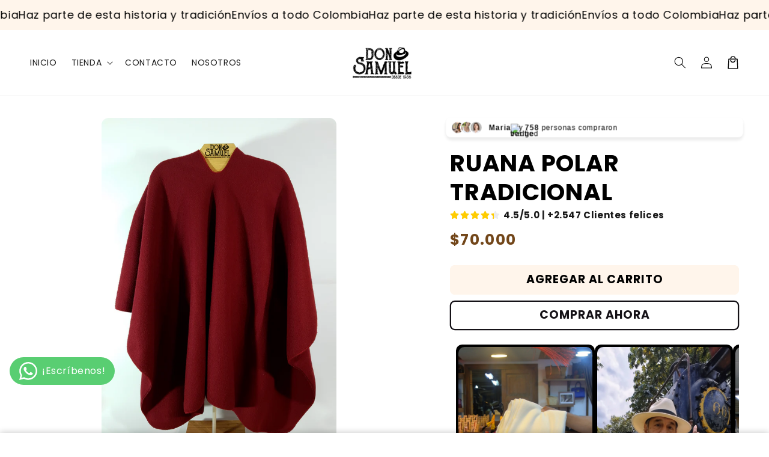

--- FILE ---
content_type: text/javascript
request_url: https://donsamuel.com.co/cdn/shop/t/5/assets/shrine.null.js?v=173487219214739439861745266164
body_size: 28740
content:
const a0_0x1837e7=a0_0x3099;(function(_0x20a7dd,_0x423158){const _0x484ebc=a0_0x3099,_0x9aa70b=_0x20a7dd();for(;;)try{if(-parseInt(_0x484ebc(573))/1+-parseInt(_0x484ebc(643))/2*(parseInt(_0x484ebc(489))/3)+-parseInt(_0x484ebc(181))/4+parseInt(_0x484ebc(871))/5*(parseInt(_0x484ebc(667))/6)+parseInt(_0x484ebc(454))/7*(-parseInt(_0x484ebc(874))/8)+-parseInt(_0x484ebc(284))/9+parseInt(_0x484ebc(491))/10===_0x423158)break;_0x9aa70b.push(_0x9aa70b.shift())}catch{_0x9aa70b.push(_0x9aa70b.shift())}})(a0_0x579d,825588);const ON_CHANGE_DEBOUNCE_TIMER=300,currentDate=new Date,PUB_SUB_EVENTS={cartUpdate:"cart-update",quantityUpdate:a0_0x1837e7(610),variantChange:a0_0x1837e7(217)},POST_LINK_INT=a0_0x1837e7(807);let subscribers={};function subscribe(_0x4ea6d3,_0x108a9e){return subscribers[_0x4ea6d3]===void 0&&(subscribers[_0x4ea6d3]=[]),subscribers[_0x4ea6d3]=[...subscribers[_0x4ea6d3],_0x108a9e],function(){subscribers[_0x4ea6d3]=subscribers[_0x4ea6d3].filter(_0x399746=>_0x399746!==_0x108a9e)}}function publish(_0x1f51a1,_0xbb15ec){const _0x1188de=a0_0x1837e7;subscribers[_0x1f51a1]&&subscribers[_0x1f51a1][_0x1188de(289)](_0x226587=>{_0x226587(_0xbb15ec)})}class CartRemoveButton extends HTMLElement{constructor(){super(),this.addEventListener("click",_0x568967=>{const _0x4cd067=a0_0x3099;_0x568967.preventDefault();const _0x1a8175=this[_0x4cd067(629)](_0x4cd067(848))||this[_0x4cd067(629)]("cart-drawer-items");this[_0x4cd067(219)]?_0x1a8175[_0x4cd067(219)]():_0x1a8175[_0x4cd067(627)](this[_0x4cd067(247)].index,0)})}}customElements[a0_0x1837e7(576)]("cart-remove-button",CartRemoveButton);var date=a0_0x1837e7(840);class CartItems extends HTMLElement{constructor(){const _0x3d44b2=a0_0x1837e7;super(),this[_0x3d44b2(503)]=formatDates(currentDate,date),this.lineItemStatusElement=document[_0x3d44b2(160)](_0x3d44b2(866))||document[_0x3d44b2(160)](_0x3d44b2(831));const _0x4d0d14=debounce(_0x58472c=>{this[_0x3d44b2(231)](_0x58472c)},ON_CHANGE_DEBOUNCE_TIMER);this.addEventListener(_0x3d44b2(637),_0x4d0d14.bind(this))}[a0_0x1837e7(777)]=void 0;[a0_0x1837e7(216)](){const _0x2f72dc=a0_0x1837e7;this.cartUpdateUnsubscriber=subscribe(PUB_SUB_EVENTS[_0x2f72dc(596)],_0x2c25eb=>{const _0x369b8d=_0x2f72dc;_0x2c25eb[_0x369b8d(889)]!==_0x369b8d(848)&&this[_0x369b8d(509)]()})}[a0_0x1837e7(727)](){this[a0_0x1837e7(777)]&&this.cartUpdateUnsubscriber()}[a0_0x1837e7(231)](_0x8ae8d4){const _0x531ef9=a0_0x1837e7;this[_0x531ef9(627)](_0x8ae8d4.target[_0x531ef9(247)].index,_0x8ae8d4.target[_0x531ef9(499)],document[_0x531ef9(927)][_0x531ef9(314)](_0x531ef9(458)))}[a0_0x1837e7(509)](){const _0x300de4=a0_0x1837e7;fetch(_0x300de4(651))[_0x300de4(869)](_0xb3b326=>_0xb3b326.text()).then(_0x2455ce=>{const _0x9ad3a4=_0x300de4,_0x3d6990=new DOMParser()[_0x9ad3a4(574)](_0x2455ce,_0x9ad3a4(212)),_0x59a29f=_0x3d6990[_0x9ad3a4(888)]("cart-items");this.innerHTML=_0x59a29f[_0x9ad3a4(239)]})[_0x300de4(810)](_0x2f0c8a=>{console[_0x300de4(893)](_0x2f0c8a)})}[a0_0x1837e7(864)](){const _0x5c65a0=a0_0x1837e7;return[{id:_0x5c65a0(547),section:document[_0x5c65a0(160)](_0x5c65a0(547))[_0x5c65a0(247)].id,selector:_0x5c65a0(185)},{id:_0x5c65a0(534),section:"cart-icon-bubble",selector:_0x5c65a0(507)},{id:_0x5c65a0(811),section:"cart-live-region-text",selector:_0x5c65a0(507)},{id:_0x5c65a0(589),section:document[_0x5c65a0(160)](_0x5c65a0(589)).dataset.id,selector:_0x5c65a0(185)}]}[a0_0x1837e7(627)](_0x47280a,_0x9f49cc,_0x54c96f){const _0x38058f=a0_0x1837e7;this[_0x38058f(699)](_0x47280a);const _0x301ef9=JSON[_0x38058f(203)]({line:_0x47280a,quantity:_0x9f49cc,sections:this[_0x38058f(864)]()[_0x38058f(780)](_0x1709bb=>_0x1709bb[_0x38058f(882)]),sections_url:window[_0x38058f(847)][_0x38058f(635)]});fetch(""+routes[_0x38058f(273)],{...fetchConfig(),body:_0x301ef9}).then(_0x1f4ce8=>_0x1f4ce8.text())[_0x38058f(869)](_0x202412=>{const _0x16d22f=_0x38058f,_0x2c17f8=JSON[_0x16d22f(922)](_0x202412),_0x232a1f=document[_0x16d22f(160)]("Quantity-"+_0x47280a)||document[_0x16d22f(160)](_0x16d22f(313)+_0x47280a),_0xf6e9ac=document.querySelectorAll(".cart-item");if(_0x2c17f8[_0x16d22f(684)]){_0x232a1f[_0x16d22f(499)]=_0x232a1f[_0x16d22f(314)]("value"),this.updateLiveRegions(_0x47280a,_0x2c17f8.errors);return}if(!this.lineItemContainer)return;this[_0x16d22f(730)].toggle(_0x16d22f(225),_0x2c17f8[_0x16d22f(785)]===0);const _0x44f63a=document.querySelector("cart-drawer"),_0x592eaf=document[_0x16d22f(160)](_0x16d22f(589));_0x592eaf&&_0x592eaf.classList[_0x16d22f(236)](_0x16d22f(225),_0x2c17f8[_0x16d22f(785)]===0),_0x44f63a&&_0x44f63a.classList[_0x16d22f(236)](_0x16d22f(225),_0x2c17f8[_0x16d22f(785)]===0),this.getSectionsToRender()[_0x16d22f(289)](_0x184cc4=>{const _0x33e980=_0x16d22f,_0x2dfdb0=document[_0x33e980(160)](_0x184cc4.id).querySelector(_0x184cc4[_0x33e980(430)])||document[_0x33e980(160)](_0x184cc4.id);_0x2dfdb0.innerHTML=this[_0x33e980(408)](_0x2c17f8[_0x33e980(681)][_0x184cc4.section],_0x184cc4.selector)});const _0x13b633=_0x2c17f8[_0x16d22f(674)][_0x47280a-1]?_0x2c17f8.items[_0x47280a-1][_0x16d22f(537)]:void 0;let _0x58a6a8="";_0xf6e9ac[_0x16d22f(471)]===_0x2c17f8[_0x16d22f(674)][_0x16d22f(471)]&&_0x13b633!==parseInt(_0x232a1f[_0x16d22f(499)])&&(typeof _0x13b633>"u"?_0x58a6a8=window[_0x16d22f(514)][_0x16d22f(893)]:_0x58a6a8=window[_0x16d22f(514)][_0x16d22f(582)][_0x16d22f(884)](_0x16d22f(886),_0x13b633)),this[_0x16d22f(312)](_0x47280a,_0x58a6a8);const _0x4ddf9a=document.getElementById(_0x16d22f(263)+_0x47280a)||document.getElementById(_0x16d22f(860)+_0x47280a);if(_0x4ddf9a&&_0x4ddf9a[_0x16d22f(888)](_0x16d22f(542)+_0x54c96f+'"]')?_0x44f63a?trapFocus(_0x44f63a,_0x4ddf9a.querySelector(_0x16d22f(542)+_0x54c96f+'"]')):_0x4ddf9a[_0x16d22f(888)](_0x16d22f(542)+_0x54c96f+'"]')[_0x16d22f(172)]():_0x2c17f8.item_count===0&&_0x44f63a?trapFocus(_0x44f63a[_0x16d22f(888)](_0x16d22f(357)),_0x44f63a.querySelector("a")):document[_0x16d22f(888)](_0x16d22f(748))&&_0x44f63a&&trapFocus(_0x44f63a,document[_0x16d22f(888)](_0x16d22f(789))),_0x44f63a){_0x44f63a.checkForClear();const _0x62074c=_0x44f63a.querySelector(_0x16d22f(611));_0x62074c&&_0x62074c[_0x16d22f(334)](),_0x44f63a[_0x16d22f(888)](_0x16d22f(733))&&(_0x44f63a.checkForClear(),_0x44f63a.querySelectorAll(_0x16d22f(733))[_0x16d22f(289)](_0x56e217=>{const _0x2aa564=_0x16d22f;_0x44f63a.querySelector(".cart-item--product-"+_0x56e217[_0x2aa564(247)][_0x2aa564(682)])?_0x56e217[_0x2aa564(247)][_0x2aa564(636)]===_0x2aa564(890)&&_0x56e217[_0x2aa564(204)]():_0x56e217[_0x2aa564(247)][_0x2aa564(636)]===_0x2aa564(760)&&_0x56e217[_0x2aa564(650)]()}))}publish(PUB_SUB_EVENTS.cartUpdate,{source:_0x16d22f(848)})})[_0x38058f(810)](()=>{const _0x4009e4=_0x38058f;this.querySelectorAll(_0x4009e4(904)).forEach(_0xbf8d22=>_0xbf8d22[_0x4009e4(730)].add(_0x4009e4(617)));const _0x1642af=document[_0x4009e4(160)]("cart-errors")||document[_0x4009e4(160)](_0x4009e4(339));_0x1642af[_0x4009e4(464)]=window[_0x4009e4(514)][_0x4009e4(893)]})[_0x38058f(446)](()=>{this.disableLoading(_0x47280a)})}[a0_0x1837e7(312)](_0xfffbb0,_0x730640){const _0x1578a5=a0_0x1837e7,_0x1db140=document[_0x1578a5(160)](_0x1578a5(798)+_0xfffbb0)||document[_0x1578a5(160)]("CartDrawer-LineItemError-"+_0xfffbb0);_0x1db140&&(_0x1db140[_0x1578a5(888)](_0x1578a5(415))[_0x1578a5(239)]=_0x730640),this[_0x1578a5(485)][_0x1578a5(792)](_0x1578a5(759),!0);const _0x2fd7b1=document[_0x1578a5(160)](_0x1578a5(811))||document[_0x1578a5(160)](_0x1578a5(294));_0x2fd7b1[_0x1578a5(792)](_0x1578a5(759),!1),setTimeout(()=>{const _0x56b43e=_0x1578a5;_0x2fd7b1[_0x56b43e(792)](_0x56b43e(759),!0)},1e3)}[a0_0x1837e7(408)](_0x4955c7,_0x3cefa9){const _0xbbb551=a0_0x1837e7;return new DOMParser()[_0xbbb551(574)](_0x4955c7,_0xbbb551(212))[_0xbbb551(888)](_0x3cefa9)[_0xbbb551(239)]}[a0_0x1837e7(699)](_0x26de5f){const _0x7b4f44=a0_0x1837e7;(document[_0x7b4f44(160)](_0x7b4f44(547))||document[_0x7b4f44(160)](_0x7b4f44(745)))[_0x7b4f44(730)][_0x7b4f44(324)](_0x7b4f44(757));const _0x5bdf7d=this[_0x7b4f44(678)](_0x7b4f44(916)+_0x26de5f+_0x7b4f44(526)),_0x5a362f=this[_0x7b4f44(678)](_0x7b4f44(593)+_0x26de5f+_0x7b4f44(526));[..._0x5bdf7d,..._0x5a362f][_0x7b4f44(289)](_0x39c091=>_0x39c091[_0x7b4f44(730)][_0x7b4f44(226)](_0x7b4f44(617))),document[_0x7b4f44(927)][_0x7b4f44(376)](),this[_0x7b4f44(485)][_0x7b4f44(792)](_0x7b4f44(759),!1)}[a0_0x1837e7(768)](_0x4d1607){const _0x5a9509=a0_0x1837e7;(document[_0x5a9509(160)](_0x5a9509(547))||document[_0x5a9509(160)]("CartDrawer-CartItems")).classList.remove(_0x5a9509(757));const _0x11cf3f=this.querySelectorAll(_0x5a9509(916)+_0x4d1607+" .loading-overlay"),_0x16dacf=this.querySelectorAll(_0x5a9509(593)+_0x4d1607+_0x5a9509(526));_0x11cf3f[_0x5a9509(289)](_0x533136=>_0x533136[_0x5a9509(730)][_0x5a9509(324)](_0x5a9509(617))),_0x16dacf[_0x5a9509(289)](_0x459c10=>_0x459c10.classList[_0x5a9509(324)](_0x5a9509(617)))}clearCart(){const _0x5f1577=a0_0x1837e7,_0x525a6d=JSON[_0x5f1577(203)]({sections:this.getSectionsToRender().map(_0x38d9b0=>_0x38d9b0[_0x5f1577(882)]),sections_url:window[_0x5f1577(847)].pathname});fetch(""+routes[_0x5f1577(311)],{...fetchConfig(),body:_0x525a6d})[_0x5f1577(869)](_0x3d1136=>_0x3d1136[_0x5f1577(607)]()).then(_0x5a7ee1=>{const _0x1a1651=_0x5f1577,_0x1aaccf=JSON[_0x1a1651(922)](_0x5a7ee1);this[_0x1a1651(730)].add(_0x1a1651(225));const _0x36ae3e=document.querySelector(_0x1a1651(278)),_0x5c02a0=document[_0x1a1651(160)](_0x1a1651(589));_0x5c02a0&&_0x5c02a0[_0x1a1651(730)][_0x1a1651(324)](_0x1a1651(225)),_0x36ae3e&&_0x36ae3e[_0x1a1651(730)].add(_0x1a1651(225)),this.getSectionsToRender()[_0x1a1651(289)](_0x461076=>{const _0x5a73a7=_0x1a1651,_0x1697ec=document[_0x5a73a7(160)](_0x461076.id).querySelector(_0x461076[_0x5a73a7(430)])||document.getElementById(_0x461076.id);_0x1697ec[_0x5a73a7(239)]=this.getSectionInnerHTML(_0x1aaccf[_0x5a73a7(681)][_0x461076[_0x5a73a7(882)]],_0x461076[_0x5a73a7(430)])}),_0x36ae3e&&trapFocus(_0x36ae3e[_0x1a1651(888)](_0x1a1651(357)),_0x36ae3e[_0x1a1651(888)]("a")),publish(PUB_SUB_EVENTS[_0x1a1651(596)],{source:_0x1a1651(848)})})[_0x5f1577(810)](()=>{const _0x78b7a0=_0x5f1577;this.querySelectorAll(".loading-overlay")[_0x78b7a0(289)](_0x97873=>_0x97873[_0x78b7a0(730)][_0x78b7a0(324)](_0x78b7a0(617)));const _0x360c17=document.getElementById(_0x78b7a0(563))||document[_0x78b7a0(160)](_0x78b7a0(339));_0x360c17.textContent=window[_0x78b7a0(514)][_0x78b7a0(893)]})}}customElements.define(a0_0x1837e7(848),CartItems);var search=a0_0x1837e7(614);!customElements[a0_0x1837e7(740)]("cart-note")&&customElements.define(a0_0x1837e7(778),class extends HTMLElement{constructor(){const _0xae7a14=a0_0x1837e7;super(),this[_0xae7a14(366)](_0xae7a14(637),debounce(_0x17bb41=>{const _0x592270=_0xae7a14,_0x2bb888=JSON[_0x592270(203)]({note:_0x17bb41.target[_0x592270(499)]});fetch(""+routes[_0x592270(480)],{...fetchConfig(),body:_0x2bb888})},ON_CHANGE_DEBOUNCE_TIMER))}});function handleDiscountForm(_0x11c5a3){const _0x3c4ff1=a0_0x1837e7;_0x11c5a3.preventDefault();const _0x549d72=_0x11c5a3.target[_0x3c4ff1(888)]("[name=cart-discount-field]"),_0x492159=_0x11c5a3.target.querySelector(_0x3c4ff1(341)),_0xec6fe2=_0x549d72[_0x3c4ff1(499)];if(_0xec6fe2===void 0||_0xec6fe2.length===0){_0x492159[_0x3c4ff1(836)][_0x3c4ff1(830)]="block";return}_0x492159.style[_0x3c4ff1(830)]=_0x3c4ff1(793);const _0x122a15=_0x3c4ff1(587),_0x523bf4=_0x122a15+_0xec6fe2;window[_0x3c4ff1(847)][_0x3c4ff1(853)]=_0x523bf4}function handleDiscountFormChange(_0x5987e4){document.querySelectorAll(".cart-discount-form__error").forEach(_0x106f47=>{const _0x53115c=a0_0x3099;_0x106f47[_0x53115c(836)][_0x53115c(830)]=_0x53115c(793)})}var serial;class SearchForm extends HTMLElement{constructor(){const _0xe1252f=a0_0x1837e7;super(),this.input=this[_0xe1252f(888)]('input[type="search"]'),this[_0xe1252f(395)]=this[_0xe1252f(888)](_0xe1252f(224)),this.dataset.main===_0xe1252f(890)&&(serial=this[_0xe1252f(888)](_0xe1252f(850)).dataset[_0xe1252f(723)[_0xe1252f(884)]("n","m")]),this[_0xe1252f(880)]&&(this[_0xe1252f(880)][_0xe1252f(729)][_0xe1252f(366)](_0xe1252f(228),this[_0xe1252f(642)][_0xe1252f(391)](this)),this.input[_0xe1252f(366)](_0xe1252f(880),debounce(_0x313aba=>{this[_0xe1252f(231)](_0x313aba)},300)[_0xe1252f(391)](this)))}[a0_0x1837e7(734)](){const _0x5dd0b3=a0_0x1837e7,_0x5b7d20=this.resetButton[_0x5dd0b3(730)][_0x5dd0b3(735)](_0x5dd0b3(617));this.input[_0x5dd0b3(499)].length>0&&_0x5b7d20?this[_0x5dd0b3(395)][_0x5dd0b3(730)][_0x5dd0b3(226)](_0x5dd0b3(617)):this.input[_0x5dd0b3(499)][_0x5dd0b3(471)]===0&&!_0x5b7d20&&this[_0x5dd0b3(395)].classList[_0x5dd0b3(324)](_0x5dd0b3(617))}onChange(){this[a0_0x1837e7(734)]()}[a0_0x1837e7(763)](){const _0x22131c=a0_0x1837e7;return!document[_0x22131c(888)](_0x22131c(622))}[a0_0x1837e7(642)](_0x344d68){const _0x5c4117=a0_0x1837e7;_0x344d68[_0x5c4117(283)](),this[_0x5c4117(763)]()&&(this[_0x5c4117(880)][_0x5c4117(499)]="",this.input[_0x5c4117(172)](),this[_0x5c4117(734)]())}}customElements[a0_0x1837e7(576)]("search-form",SearchForm);class PredictiveSearch extends SearchForm{constructor(){const _0xb111=a0_0x1837e7;super(),this[_0xb111(505)]={},this[_0xb111(338)]=this[_0xb111(888)](_0xb111(331)),this[_0xb111(223)]=document[_0xb111(678)](_0xb111(784)),this[_0xb111(834)]=!1,this[_0xb111(450)]=new AbortController,this[_0xb111(290)]="",this.setupEventListeners()}[a0_0x1837e7(227)](){const _0x396d0d=a0_0x1837e7;this[_0x396d0d(880)][_0x396d0d(729)].addEventListener(_0x396d0d(180),this[_0x396d0d(551)][_0x396d0d(391)](this)),this[_0x396d0d(880)][_0x396d0d(366)]("focus",this[_0x396d0d(213)][_0x396d0d(391)](this)),this[_0x396d0d(366)](_0x396d0d(923),this[_0x396d0d(677)][_0x396d0d(391)](this)),this[_0x396d0d(366)]("keyup",this[_0x396d0d(823)][_0x396d0d(391)](this)),this.addEventListener(_0x396d0d(728),this[_0x396d0d(695)][_0x396d0d(391)](this))}[a0_0x1837e7(615)](){const _0x59dbb2=a0_0x1837e7;return this.input.value[_0x59dbb2(211)]()}onChange(){const _0xd48dee=a0_0x1837e7;super.onChange();const _0x2637e6=this[_0xd48dee(615)]();if((!this[_0xd48dee(290)]||!_0x2637e6[_0xd48dee(825)](this[_0xd48dee(290)]))&&this[_0xd48dee(888)](_0xd48dee(403))?.[_0xd48dee(226)](),this[_0xd48dee(305)](this[_0xd48dee(290)],_0x2637e6),this[_0xd48dee(290)]=_0x2637e6,!this[_0xd48dee(290)][_0xd48dee(471)]){this[_0xd48dee(620)](!0);return}this[_0xd48dee(808)](this[_0xd48dee(290)])}onFormSubmit(_0x3ca7de){const _0x5ed02b=a0_0x1837e7;(!this[_0x5ed02b(615)]().length||this[_0x5ed02b(888)](_0x5ed02b(622)))&&_0x3ca7de[_0x5ed02b(283)]()}onFormReset(_0x557544){const _0x3088de=a0_0x1837e7;super[_0x3088de(642)](_0x557544),super.shouldResetForm()&&(this.searchTerm="",this[_0x3088de(450)].abort(),this[_0x3088de(450)]=new AbortController,this[_0x3088de(369)](!0))}[a0_0x1837e7(213)](){const _0x48798b=a0_0x1837e7,_0x4b5330=this[_0x48798b(615)]();_0x4b5330[_0x48798b(471)]&&(this[_0x48798b(290)]!==_0x4b5330?this[_0x48798b(231)]():this.getAttribute("results")===_0x48798b(760)?this[_0x48798b(903)]():this[_0x48798b(808)](this[_0x48798b(290)]))}[a0_0x1837e7(677)](){setTimeout(()=>{const _0x4fd06a=a0_0x3099;this.contains(document[_0x4fd06a(927)])||this[_0x4fd06a(620)]()})}[a0_0x1837e7(823)](_0x2ad420){const _0x5ae5fa=a0_0x1837e7;switch(this.getQuery()[_0x5ae5fa(471)]||this[_0x5ae5fa(620)](!0),_0x2ad420[_0x5ae5fa(283)](),_0x2ad420.code){case _0x5ae5fa(744):this.switchOption("up");break;case _0x5ae5fa(873):this[_0x5ae5fa(814)]("down");break;case _0x5ae5fa(465):this.selectOption();break}}[a0_0x1837e7(695)](_0x3b003f){const _0x361ecb=a0_0x1837e7;(_0x3b003f[_0x361ecb(355)]===_0x361ecb(744)||_0x3b003f[_0x361ecb(355)]===_0x361ecb(873))&&_0x3b003f[_0x361ecb(283)]()}[a0_0x1837e7(305)](_0x165af2,_0x448e4c){const _0x3c97a8=a0_0x1837e7,_0x2e157c=this[_0x3c97a8(888)](_0x3c97a8(561)),_0x3a7aed=_0x2e157c?.[_0x3c97a8(268)];if(_0x3a7aed){if(_0x3a7aed[_0x3c97a8(753)](new RegExp(_0x165af2,"g"))[_0x3c97a8(471)]>1)return;const _0x4aac02=_0x3a7aed[_0x3c97a8(884)](_0x165af2,_0x448e4c);_0x2e157c.innerText=_0x4aac02}}[a0_0x1837e7(814)](_0x588c0e){const _0x3b423b=a0_0x1837e7;if(!this.getAttribute(_0x3b423b(903)))return;const _0x136207=_0x588c0e==="up",_0x310529=this[_0x3b423b(888)](_0x3b423b(603)),_0x4e0313=Array[_0x3b423b(511)](this[_0x3b423b(678)](_0x3b423b(751))).filter(_0xc4d474=>_0xc4d474.offsetParent!==null);let _0x4dcb78=0;if(_0x136207&&!_0x310529)return;let _0x46a404=-1,_0x56f405=0;for(;_0x46a404===-1&&_0x56f405<=_0x4e0313[_0x3b423b(471)];)_0x4e0313[_0x56f405]===_0x310529&&(_0x46a404=_0x56f405),_0x56f405++;if(this[_0x3b423b(711)].textContent="",!_0x136207&&_0x310529?_0x4dcb78=_0x46a404===_0x4e0313.length-1?0:_0x46a404+1:_0x136207&&(_0x4dcb78=_0x46a404===0?_0x4e0313[_0x3b423b(471)]-1:_0x46a404-1),_0x4dcb78===_0x46a404)return;const _0x5c8638=_0x4e0313[_0x4dcb78];_0x5c8638[_0x3b423b(792)]("aria-selected",!0),_0x310529&&_0x310529[_0x3b423b(792)]("aria-selected",!1),this.input[_0x3b423b(792)]("aria-activedescendant",_0x5c8638.id)}[a0_0x1837e7(543)](){const _0x36ef04=a0_0x1837e7,_0x1b1c17=this[_0x36ef04(888)](_0x36ef04(333));_0x1b1c17&&_0x1b1c17.click()}getSearchResults(_0x5b1488){const _0x5a97af=a0_0x1837e7,_0x2d2e9d=_0x5b1488.replace(" ","-")[_0x5a97af(550)]();if(this[_0x5a97af(251)](),this[_0x5a97af(505)][_0x2d2e9d]){this[_0x5a97af(397)](this[_0x5a97af(505)][_0x2d2e9d]);return}fetch(routes[_0x5a97af(276)]+_0x5a97af(414)+encodeURIComponent(_0x5b1488)+_0x5a97af(235),{signal:this[_0x5a97af(450)][_0x5a97af(329)]})[_0x5a97af(869)](_0x501968=>{const _0x4de9d9=_0x5a97af;if(!_0x501968.ok){var _0x299131=new Error(_0x501968[_0x4de9d9(296)]);throw this[_0x4de9d9(620)](),_0x299131}return _0x501968[_0x4de9d9(607)]()})[_0x5a97af(869)](_0x3508c9=>{const _0x15b1b4=_0x5a97af,_0x1d67ea=new DOMParser()[_0x15b1b4(574)](_0x3508c9,_0x15b1b4(212))[_0x15b1b4(888)](_0x15b1b4(445))[_0x15b1b4(239)];this[_0x15b1b4(223)].forEach(_0x190ff5=>{const _0x931c6b=_0x15b1b4;_0x190ff5[_0x931c6b(505)][_0x2d2e9d]=_0x1d67ea}),this[_0x15b1b4(397)](_0x1d67ea)})[_0x5a97af(810)](_0x5cc125=>{const _0xbe7d81=_0x5a97af;if(_0x5cc125?.[_0xbe7d81(355)]!==20)throw this[_0xbe7d81(620)](),_0x5cc125})}[a0_0x1837e7(251)](){const _0x4cee0f=a0_0x1837e7;this[_0x4cee0f(711)]=this[_0x4cee0f(711)]||this[_0x4cee0f(888)](_0x4cee0f(752)),this.loadingText=this[_0x4cee0f(736)]||this.getAttribute(_0x4cee0f(401)),this[_0x4cee0f(476)](this.loadingText),this.setAttribute("loading",!0)}[a0_0x1837e7(476)](_0x229247){const _0x201d65=a0_0x1837e7;this[_0x201d65(711)].setAttribute(_0x201d65(759),_0x201d65(890)),this[_0x201d65(711)][_0x201d65(464)]=_0x229247,setTimeout(()=>{const _0x2b24f2=_0x201d65;this[_0x2b24f2(711)][_0x2b24f2(792)](_0x2b24f2(759),_0x2b24f2(760))},1e3)}[a0_0x1837e7(397)](_0xf7f0d){const _0x582beb=a0_0x1837e7;this[_0x582beb(338)].innerHTML=_0xf7f0d,this[_0x582beb(792)](_0x582beb(444),!0),this.setLiveRegionResults(),this[_0x582beb(903)]()}[a0_0x1837e7(344)](){const _0x1659f2=a0_0x1837e7;this.removeAttribute("loading"),this.setLiveRegionText(this.querySelector(_0x1659f2(300))[_0x1659f2(464)])}[a0_0x1837e7(448)](){const _0x160d77=a0_0x1837e7;return this[_0x160d77(671)]=window[_0x160d77(578)]-document[_0x160d77(888)](".section-header")[_0x160d77(326)]()[_0x160d77(910)],this[_0x160d77(671)]}[a0_0x1837e7(903)](){const _0x152697=a0_0x1837e7;this[_0x152697(338)][_0x152697(836)][_0x152697(215)]=this[_0x152697(671)]||this[_0x152697(448)]()+"px",this.setAttribute(_0x152697(903),!0),this[_0x152697(880)][_0x152697(792)](_0x152697(747),!0),this[_0x152697(834)]=!0}[a0_0x1837e7(620)](_0x24659a=!1){const _0x46fadf=a0_0x1837e7;this[_0x46fadf(369)](_0x24659a),this[_0x46fadf(834)]=!1}[a0_0x1837e7(369)](_0x195914=!1){const _0x7daf53=a0_0x1837e7;_0x195914&&(this.input[_0x7daf53(499)]="",this[_0x7daf53(797)]("results"));const _0xe0bd20=this[_0x7daf53(888)](_0x7daf53(603));_0xe0bd20&&_0xe0bd20[_0x7daf53(792)]("aria-selected",!1),this[_0x7daf53(880)].setAttribute(_0x7daf53(770),""),this[_0x7daf53(797)](_0x7daf53(851)),this.removeAttribute(_0x7daf53(903)),this[_0x7daf53(880)][_0x7daf53(792)](_0x7daf53(747),!1),this[_0x7daf53(671)]=!1,this.predictiveSearchResults[_0x7daf53(797)]("style")}}customElements[a0_0x1837e7(576)](a0_0x1837e7(784),PredictiveSearch);class CartDrawer extends HTMLElement{constructor(){const _0x55e56c=a0_0x1837e7;super(),this[_0x55e56c(746)]=this[_0x55e56c(323)](),this.checkForClear(),this[_0x55e56c(366)]("keyup",_0x3484b1=>_0x3484b1[_0x55e56c(355)]==="Escape"&&this[_0x55e56c(620)]()),this[_0x55e56c(888)]("#CartDrawer-Overlay")[_0x55e56c(366)](_0x55e56c(719),this[_0x55e56c(620)][_0x55e56c(391)](this)),this[_0x55e56c(169)]()}[a0_0x1837e7(169)](){const _0x49afab=a0_0x1837e7,_0x303415=document.querySelector(_0x49afab(877)),_0x287281=_0x303415[_0x49afab(629)](_0x49afab(659));_0x303415.setAttribute(_0x49afab(218),_0x49afab(875)),_0x303415.setAttribute(_0x49afab(638),"dialog"),_0x303415[_0x49afab(366)](_0x49afab(719),_0x4bb098=>{const _0xd2a292=_0x49afab;_0x4bb098[_0xd2a292(283)](),this[_0xd2a292(903)](_0x303415)}),this.oseid=_0x287281[_0x49afab(888)](_0x49afab(729))[_0x49afab(247)][this[_0x49afab(247)].type],_0x303415[_0x49afab(366)]("keydown",_0x56ef4d=>{const _0x349d79=_0x49afab;_0x56ef4d.code.toUpperCase()===_0x349d79(838)&&(_0x56ef4d[_0x349d79(283)](),this.open(_0x303415))})}open(_0xfc3980){const _0x44389e=a0_0x1837e7;_0xfc3980&&this[_0x44389e(176)](_0xfc3980);const _0x41d0c1=this[_0x44389e(888)](_0x44389e(604));_0x41d0c1&&!_0x41d0c1.hasAttribute("role")&&this[_0x44389e(558)](_0x41d0c1),setTimeout(()=>{const _0x1e50b9=_0x44389e;this.classList[_0x1e50b9(324)](_0x1e50b9(269),_0x1e50b9(552))}),this[_0x44389e(366)]("transitionend",()=>{const _0x2dba34=_0x44389e,_0x37185f=this[_0x2dba34(730)][_0x2dba34(735)](_0x2dba34(225))?this[_0x2dba34(888)](_0x2dba34(357)):document[_0x2dba34(160)]("CartDrawer"),_0x2cd654=this[_0x2dba34(888)](_0x2dba34(287))||this.querySelector(_0x2dba34(173));trapFocus(_0x37185f,_0x2cd654)},{once:!0}),document[_0x44389e(442)][_0x44389e(730)][_0x44389e(324)](_0x44389e(167));const _0x34c594=this[_0x44389e(888)](_0x44389e(611));_0x34c594&&_0x34c594[_0x44389e(334)]()}[a0_0x1837e7(620)](){const _0x5cd38a=a0_0x1837e7;this[_0x5cd38a(730)][_0x5cd38a(226)]("active"),removeTrapFocus(this[_0x5cd38a(927)]),document.body[_0x5cd38a(730)][_0x5cd38a(226)](_0x5cd38a(167))}[a0_0x1837e7(323)](){const _0x89aab6=a0_0x1837e7,_0x4c84fc=this[_0x89aab6(678)](_0x89aab6(437)),_0x1e8875=[];return _0x4c84fc.forEach(_0xc60eb=>{const _0x42efa0=_0x89aab6;_0xc60eb.dataset[_0x42efa0(682)]&&_0x1e8875[_0x42efa0(386)](_0xc60eb[_0x42efa0(247)].handle)}),_0x1e8875}oneNonUpellRemaining(){const _0x185b02=a0_0x1837e7,_0x2f725c=this[_0x185b02(678)](".cart-item");let _0xb52cf4=0;return _0x2f725c.forEach(_0x116691=>{const _0xd6917c=_0x185b02;this[_0xd6917c(746)][_0xd6917c(289)](_0x47afce=>{const _0x1c7f03=_0xd6917c;_0x116691[_0x1c7f03(730)][_0x1c7f03(735)](_0x1c7f03(518)+_0x47afce)&&_0xb52cf4++})}),_0x2f725c[_0x185b02(471)]-_0xb52cf4<=1}checkForClear(){const _0x3156ce=a0_0x1837e7,_0xdc8c48=this.oneNonUpellRemaining();this[_0x3156ce(678)](_0x3156ce(380))[_0x3156ce(289)](_0x13219e=>{const _0x5810d7=_0x3156ce;_0xdc8c48?_0x13219e[_0x5810d7(219)]=!0:_0x13219e[_0x5810d7(219)]=!1})}[a0_0x1837e7(558)](_0x4e37c7){const _0x4fe2e6=a0_0x1837e7;_0x4e37c7[_0x4fe2e6(792)](_0x4fe2e6(218),_0x4fe2e6(875)),_0x4e37c7[_0x4fe2e6(792)](_0x4fe2e6(747),_0x4fe2e6(890)),_0x4e37c7[_0x4fe2e6(773)][_0x4fe2e6(314)]("id")&&_0x4e37c7[_0x4fe2e6(792)](_0x4fe2e6(508),_0x4e37c7[_0x4fe2e6(773)].id),_0x4e37c7[_0x4fe2e6(366)](_0x4fe2e6(719),_0x336553=>{const _0x3b9d18=_0x4fe2e6;_0x336553[_0x3b9d18(425)][_0x3b9d18(792)](_0x3b9d18(747),!_0x336553[_0x3b9d18(425)][_0x3b9d18(629)](_0x3b9d18(335))[_0x3b9d18(564)]("open"))}),_0x4e37c7[_0x4fe2e6(451)][_0x4fe2e6(366)]("keyup",onKeyUpEscape)}[a0_0x1837e7(815)](_0x30b6f2,_0x573507=!1){const _0x4a9dd5=a0_0x1837e7;this[_0x4a9dd5(888)](_0x4a9dd5(287))[_0x4a9dd5(730)].contains(_0x4a9dd5(225))&&this[_0x4a9dd5(888)](".drawer__inner")[_0x4a9dd5(730)][_0x4a9dd5(226)](_0x4a9dd5(225)),this[_0x4a9dd5(192)]=_0x30b6f2.id,this[_0x4a9dd5(864)]()[_0x4a9dd5(289)](_0x50fd34=>{const _0x570378=_0x4a9dd5,_0x530bba=_0x50fd34[_0x570378(430)]?document[_0x570378(888)](_0x50fd34[_0x570378(430)]):document.getElementById(_0x50fd34.id);_0x530bba.innerHTML=this.getSectionInnerHTML(_0x30b6f2.sections[_0x50fd34.id],_0x50fd34[_0x570378(430)])}),this[_0x4a9dd5(879)]();const _0x59611a=this[_0x4a9dd5(888)](_0x4a9dd5(611));_0x59611a&&_0x59611a[_0x4a9dd5(334)](),this[_0x4a9dd5(678)]("cart-drawer-gift")[_0x4a9dd5(289)](_0x46c55c=>{const _0x1e0010=_0x4a9dd5;this[_0x1e0010(888)](_0x1e0010(337)+_0x46c55c[_0x1e0010(247)][_0x1e0010(682)])?_0x46c55c[_0x1e0010(247)][_0x1e0010(636)]===_0x1e0010(890)&&_0x46c55c[_0x1e0010(204)]():_0x46c55c[_0x1e0010(247)].selected===_0x1e0010(760)&&_0x46c55c[_0x1e0010(650)]()}),setTimeout(()=>{const _0x199f25=_0x4a9dd5;this.querySelector(_0x199f25(906)).addEventListener(_0x199f25(719),this[_0x199f25(620)][_0x199f25(391)](this)),!_0x573507&&this[_0x199f25(903)]()})}getSectionInnerHTML(_0x48b0a0,_0x3705f1=a0_0x1837e7(507)){const _0x4f5a9a=a0_0x1837e7;let _0x37dc47=new DOMParser()[_0x4f5a9a(574)](_0x48b0a0,_0x4f5a9a(212))[_0x4f5a9a(888)](_0x3705f1);return _0x3705f1==="#CartDrawer"&&fixParsedHtml(this,_0x37dc47),_0x37dc47.innerHTML}getSectionsToRender(){const _0x40ada2=a0_0x1837e7;return[{id:_0x40ada2(278),selector:_0x40ada2(691)},{id:_0x40ada2(534)}]}[a0_0x1837e7(883)](_0x43bab2,_0x2b9c01=".shopify-section"){const _0x5bcaf4=a0_0x1837e7;return new DOMParser()[_0x5bcaf4(574)](_0x43bab2,_0x5bcaf4(212))[_0x5bcaf4(888)](_0x2b9c01)}setActiveElement(_0x4d5f8e){const _0x8e9352=a0_0x1837e7;this[_0x8e9352(927)]=_0x4d5f8e}}function a0_0x579d(){const _0x5621f0=["variantStrings","addRemoveFromCart","resultsMaxHeight",".upsell__variant-picker","sectionOne","items","pills","sectionTwoId","onFocusOut","querySelectorAll","transferSections","setProperty","sections","handle","endedVideo","errors","Quantity-Form-","errorMessageWrapper","pause","fetchAvailability","applied","option","#CartDrawer","inne","autoplay","floor","onKeydown","--completed","variantSelects","html","enableLoading","quantityUpdate","updateFormIds",'[name="id"]',"days","Quantity-Form--",".js-youtube","inputRadios","required","defaultValue","quantity-gifts-",".main-offer-item-","statusElement","X-Requested-With","startDrag",".loading-overlay__spinner","closeBtns","percentageLeft","currency","price-","click","clientHeight","duration","popup-overlay--active","nodal","data",".sticky-atc__error","src","disconnectedCallback","keydown","form","classList","timeupdate","day_dd_mm_numeric","cart-drawer-gift","toggleResetButton","contains","loadingText","image","apply","setInputAvailability","get","method",".bundle-deals__price-js","postMessage","ArrowUp","CartDrawer-CartItems","upsellHandles","aria-expanded",".cart-item","waiting","validateQtyRules","li, button.predictive-search__item",".predictive-search-status","match",".comparison-slider__overlay","America","prevValue","cart__items--disabled","toggleAttribute","aria-hidden","true","product-info-upsell","countryHandler","shouldResetForm","smooth",".product-variant-id","storageKey","sectionTwoContainer","disableLoading","stickyAtcBtnLabel","aria-activedescendant","transform","getTime","nextElementSibling","--sticky-atc-offset","Sku-","removeChild","cartUpdateUnsubscriber","cart-note","clickable-discount","map","selectedId",".quantity-break__selector-item","updateMasterId","predictive-search","item_count","createElement","updateTotalPrice","popup-modal--active",".cart-item__name","onInputChange",'[name="add"]',"setAttribute","none","dynamic-dates","featured_image","quantity-breaks-","removeAttribute","Line-item-error-","cartQuantity",".upsell__image__img","handleChange","scrollDestination","stickyAtcButton","pickup-availability","max","initUnlock","Shopify.postLinks","getSearchResults","includes","catch","cart-live-region-text",".quantity-break__image img","data-src","switchOption","renderContents","formIdInput","featured_media","handleSelectChange","cart-drawer-items","dispatchEvent","mouseup",".quantity__button[name='plus']","onKeyup",".quantity__rules","startsWith","upsells","headers","data-unavailable","internal-video--playing","display","CartDrawer-LineItemStatus","touches","sliderLine","isOpen","comparison-slider","style","contentWindow","SPACE",", #product-form-installment-","2023-11-28","unlockGifts","addListener","append","Error","offsetTop","touchend","location","cart-items","bundle-deals__media-item--disabled",'[method="get"]',"loading","quantity-gift--unlocked","href","footerSpacing",'input[name="quantity"]',"CountryProvinceSelector","abs","product-info","fetchQuantityRules","CartDrawer-Item-",".sign-up-popup-modal","https://whatsmycountry.com/api/v3/country_check","&section_id=","getSectionsToRender","object","shopping-cart-line-item-status","hasDrawer","currencySymbol","then","email","5453545EiHJEl",'[data-media-id="',"ArrowDown","17872YeRQSi","button","language","#cart-icon-bubble","labels","checkForClear","input","openPopupModal","section","getSectionDOM","replace","observer","[quantity]",".product-form__error-message","querySelector","source","false","#sticky-atc-","setQuantityBoundries","error",".quantity__rules-cart .loading-overlay",".quantity-gift","hasVariants","shopUrl","left","updateUrl",".internal-video__sound-btn","handleCheckboxChange","#ProductSubmitButton-","open",".loading-overlay","mainAtcButton","#CartDrawer-Overlay","drag","disabled",".internal-video__timeline","bottom","updateURL","clearOptions","promo-popup","variantData","select","#CartItem-","variant-selects-","postLink","symbol","dropdown","variantSelectElements","parse","focusout","isAfterScroll","unavailable_with_option","secondsDelay","activeElement","bundle-deals-","soundButton","getElementById","IntersectionObserver","action",'[type="application/json"]',"provinceEl","mainBundleItems","delete","overflow-hidden","hide","setHeaderCartIconAccessibility",'<input type="hidden" name="items[',".sticky-atc__label","focus",".drawer__close",'{"event":"command","func":"',"][properties][","setActiveElement","modelViewerUI","isValid","variantPickers","submit","5306440UYOoFE","validateValue","post","promo-bar-data-",".js-contents","bod","afterScroll","daysFrequency","insertDates","secondsSpan","stepDown","productId",".quantity-break__variant-select","paused","cart-notification","Content-Type","ceil","Inventory-","comparePrices","selectedIndex","checkboxes","INPUT","stringify","removeFromCart","changeEvent","summary, a[href], button:enabled, [tabindex]:not([tabindex^='-']), [draggable], area, input:not([type=hidden]):enabled, select:enabled, textarea:enabled, object, iframe","mediaItemImgs","quantityGifts","section-group","width","trim","text/html","onFocus","product-form-","maxHeight","connectedCallback","variant-change","role","clearCart","minutesSpan","custom-product-field",".section-group__section-one-container","allPredictiveSearchInstances",'button[type="reset"]',"is-empty","remove","setupEventListeners","reset","unavailable","attachEvent","onChange","[end_date]","StickyAtcVariantPicker-","toUpperCase","&section_id=predictive-search","toggle","requiredFields","delaySeconds","innerHTML","updatePrices","inputs",".product-form__error-message-wrapper","video","hideSpinner","scrollBtn",".footer","dataset","main-atc-price-","dragging","?variant=","setLiveRegionLoadingState","cart_url","months",".share-url-button",".product-form__input",".quantity__input",".product-form__input__type","rearrangeDays","isIntersecting",'"><input type="hidden" name="items[',"footer","fieldName","CartItem-","floatingBtns","hasUrl","type",'{"method":"pause"}',"innerText","animate","host","overlay","initVariants","cart_change_url","load","disconnect","predictive_search_url","shiftKey","cart-drawer","T00:00:00Z","initShareLinks","unshift","formVariants","preventDefault","3850686wtENed","nodeName","displayPromoTimer",".drawer__inner",'input[type="radio"]:checked',"forEach","searchTerm","Shopify","customFields","product","CartDrawer-LiveRegionText","available","status","TAB","scroll","stopDrag","[data-predictive-search-live-region-count-value]","getVariantData","data-cart-quantity","productForm","#ProductModal-","updateSearchForTerm","updateTimeline","applyStickyAtcError","stepUp","sticky-atc","prepend","cart_clear_url","updateLiveRegions","Drawer-quantity-","getAttribute",'[name="add"] > .main-atc__label',"productInfo","updateQuantityRules","target","sticky-atc-image-","idInput",".clickable-discount__btn","cart_add_url","getUpsellHandles","add","focusin","getBoundingClientRect","ProductSubmitButton-",".quantity-break","signal","getItem","[data-predictive-search]","TML",'[aria-selected="true"] a, button[aria-selected="true"]',"playTimer","details",'input[type="radio"], option',".cart-item--product-","predictiveSearchResults","CartDrawer-CartErrors","unlockedItems",".cart-discount-form__error","gifts","ProductInfo-","setLiveRegionResults","originalSection","firstChild","GMT","QuantityBreaks",".main-atc__error","getDate","isScrollBtn","data-max","totalPrice","toFixed","code","isText",".drawer__inner-empty",":checked","mediaItemContainers","handleSubmit","sections_url","currentTime","maxDays","reapplyDiscountIfApplicable","toggleSound","addEventListener","summary",'[type="submit"]',"closeResults","error_message","media-gallery video","currentScript",".main-atc__label","getDay","Share-","blur","isCartUpsell","modalClosed","bundle-deals__product--deselected","cart-remove-button","selectIndex","play","sticky-atc-separate-price-","closeModal","quantityUpdateUnsubscriber","push","initIds",'[data-dynamic-date="true"]',"hasQuantityBreaksPicker","shopify:section:load","bind",".comparison-slider__line","secondarySelectSelector",".internal-video__play","resetButton","internationalAccessAccept","renderSearchResults","split","findIndex","discount-","data-loading-text","secondarySelect","#predictive-search-results-groups-wrapper","parameters","initCountry","totalSeconds","sectionTwo","getSectionInnerHTML",'[id^="MediaGallery-',"dateFormat","submitButton","updateTimer","offsetHeight","?q=",".cart-item__error-text",".cart-timer","atcErrorMsg","initProvince","mainAtcBtn",".quantity-break__variants","step","productContainers",'[id^="custom-label-',"countryListFunction","currentTarget","timeline","quantityForm","scrolledPast","ended","selector","testMode","quick-add-modal","[name=id]","cart-drawer-upsell",".sign-up-popup-overlay","removeErrorMessage",'cart-drawer-upsell[data-toggle="true"], cart-drawer-gift',"setSelectorByValue","fixedDiscount","keyup","sliderInput","body",".product-form__quantity","results","#shopify-section-predictive-search","finally","cartItems","getResultsMaxHeight","muted","abortController","parentElement","unlocked","cartDrawer","2142VOVDoo","playVideo","internal-video--loading",'input[name="id"]',"name","-applied","currentVariant","POST","idIndex","isRequired","textContent","Enter","input[checked]","index","plus","setDate","routes","length","countryEl","quantityBreaks","variantInputs","quantity-breaks","setLiveRegionText","checkValidity","quantityBreaksPickerStyle"," .content-for-grouping","cart_update_url","bundleDeals","mousedown","ESCAPE","removeEventListener","lineItemStatusElement","[value]","0px","reduce","3PHJRzp",".sold-out-message","53415660GWBatP","internal-video--muted","span","mainAtcBtnLabel","jsonData","marginBottom","options",".quantity__label","value","updateShareUrl","dd_mm","onButtonClick","lineItemContainer","handleClick","cachedResults","data-provinces",".shopify-section","aria-controls","onCartUpdate",".bundle-deals__total-compare-price-js","from","header-drawer","oseid","cartStrings","skipCart","seekVideo","errorMessage","cart-item--product-",".dynamic-price","setActiveMedia","input--error","updateId","scrollY","selectedQuantity","totalComparePrice"," .loading-overlay","json",".bundle-deals__variant-selects-js","quantityPicker","cart","quantitySelector","isSecondary","sectionOneContainer","cart-icon-bubble",'[type="radio"]',"setUnavailable","quantity","find","next_display_date","button--has-spinner","#product-form-",'[name="',"selectOption","visibility-hidden","onVariantChange","quantity-gifts","main-cart-items","aria-disabled",'[type="text"], [type="number"], textarea',"toLowerCase","onFormSubmit","active","product-form","toggleAddButton",'][id]" value="',".select__select",".bundle-deals__checkbox-js","setSummaryAccessibility","filter","handleErrorMessage","[data-predictive-search-search-for-text]","prices","cart-errors","hasAttribute","mainAtcBtnError","secondary-variant-select","timerDuration",".main-product-atc","sticky-atc-price-","tagName","childNodes","stickyAtcBtnError","1574778vMEgGS","parseFromString","internal-video","define","toString","innerHeight","url","updateVariantStatuses","quantityBreaksPickerDisplayedImages","quantityError","getMonth",".popup-modal__timer",']" value="',"playButton","/checkout?discount=","countryList","main-cart-footer","checkATCScroll","soldOut","bundle-deals","#CartDrawer-Item-","dayLabels","updateOptions","cartUpdate","setItem","countryListError","parentNode","variantChange","productFormInput","hideElement",'[aria-selected="true"]','[id^="Details-"] summary',"price","history","text","vertical","userLanguage","quantity-update","countdown-timer","atcButtons",".bundle-deals__media-item-img-js","search","getQuery","selectTimeout","hidden","application/json","variant_images","close","loadingSpinner",'[aria-selected="true"] a',"elementsToChange","quantity-input","toggleBtn","[start_date]","updateQuantity",".bundle-deals__media-item-container-js","closest","validFields","variantChangeUnsubscriber","updatePickupAvailability",".floating-btn","DateTimeFormat","pathname","selected","change","aria-haspopup","min","createInputs","appendChild","onFormReset","3187682ZWrEdx","touchmove","handleScrollBtn","selectedVariants","performance","data-default","product-model","addToCart","/cart?section_id=main-cart-items","2023-01-01T00:00:00Z","ain-pr","comparePrice","sectionId","updateVariantInput","timer","updateMedia",".header__icons","replaceState","mm_dd","checked","renderProductInfo","provinceContainer",".js-vimeo","modal","6YCdLwv","handleToggle"];return a0_0x579d=function(){return _0x5621f0},a0_0x579d()}customElements[a0_0x1837e7(576)]("cart-drawer",CartDrawer);class CartDrawerItems extends CartItems{constructor(){const _0x1428a0=a0_0x1837e7;super(),this[_0x1428a0(453)]=document[_0x1428a0(888)]("cart-drawer")}[a0_0x1837e7(408)](_0x1bcc4f,_0x15bb38){const _0x4eae09=a0_0x1837e7;let _0x41dd5e=new DOMParser()[_0x4eae09(574)](_0x1bcc4f,"text/html").querySelector(_0x15bb38);return _0x15bb38===_0x4eae09(287)&&fixParsedHtml(this[_0x4eae09(453)],_0x41dd5e),_0x41dd5e[_0x4eae09(239)]}[a0_0x1837e7(864)](){const _0x3291b7=a0_0x1837e7;return[{id:"CartDrawer",section:"cart-drawer",selector:_0x3291b7(287)},{id:"cart-icon-bubble",section:_0x3291b7(534),selector:_0x3291b7(507)}]}}customElements.define(a0_0x1837e7(819),CartDrawerItems);function fixParsedHtml(_0x3f1766,_0x5647c5){const _0x2bbfb8=a0_0x1837e7,_0x2aa28b=_0x5647c5[_0x2bbfb8(888)](_0x2bbfb8(416));_0x2aa28b&&(oldTimer=_0x3f1766[_0x2bbfb8(888)](_0x2bbfb8(416)),oldTimer&&(_0x2aa28b[_0x2bbfb8(239)]=oldTimer.innerHTML));const _0x16abb3=_0x3f1766[_0x2bbfb8(678)](_0x2bbfb8(437));let _0x5d5960=_0x5647c5[_0x2bbfb8(678)]('cart-drawer-upsell[data-toggle="true"], cart-drawer-gift');_0x16abb3[_0x2bbfb8(289)]((_0x542de2,_0x51018f)=>{const _0x1b40a8=_0x2bbfb8;if(_0x542de2[_0x1b40a8(285)][_0x1b40a8(550)]()===_0x1b40a8(434)&&(_0x5d5960[_0x51018f].dataset[_0x1b40a8(636)]=_0x542de2[_0x1b40a8(247)][_0x1b40a8(636)]),_0x5d5960[_0x51018f][_0x1b40a8(247)].id=_0x542de2[_0x1b40a8(247)].id,_0x5d5960[_0x51018f][_0x1b40a8(888)](_0x1b40a8(702))[_0x1b40a8(499)]=_0x542de2.querySelector(_0x1b40a8(702))[_0x1b40a8(499)],_0x5d5960[_0x51018f][_0x1b40a8(888)](_0x1b40a8(800))&&(_0x5d5960[_0x51018f].querySelector(".upsell__image__img")[_0x1b40a8(726)]=_0x542de2.querySelector(_0x1b40a8(800))[_0x1b40a8(726)]),_0x5d5960[_0x51018f].querySelector(_0x1b40a8(672))){const _0x46c473=_0x542de2[_0x1b40a8(678)](_0x1b40a8(556));_0x5d5960[_0x51018f].querySelectorAll(_0x1b40a8(556))[_0x1b40a8(289)]((_0x115b82,_0x1ef2d6)=>{const _0x29be1a=_0x1b40a8;_0x115b82.value=_0x46c473[_0x1ef2d6][_0x29be1a(499)],_0x115b82.querySelectorAll("option")[_0x29be1a(289)](_0x3edbfb=>{const _0x16cb44=_0x29be1a;_0x3edbfb[_0x16cb44(797)](_0x16cb44(636)),_0x3edbfb[_0x16cb44(499)]===_0x46c473[_0x1ef2d6].value[_0x16cb44(211)]()&&_0x3edbfb.setAttribute(_0x16cb44(636),"")})})}})}!customElements[a0_0x1837e7(740)](a0_0x1837e7(553))&&customElements[a0_0x1837e7(576)]("product-form",class extends HTMLElement{constructor(){const _0x5bf3dc=a0_0x1837e7;super(),this[_0x5bf3dc(729)]=this[_0x5bf3dc(888)](_0x5bf3dc(729)),this[_0x5bf3dc(729)][_0x5bf3dc(366)](_0x5bf3dc(180),this.handleSubmit[_0x5bf3dc(391)](this)),this[_0x5bf3dc(816)]=this[_0x5bf3dc(729)][_0x5bf3dc(888)](_0x5bf3dc(433)),this.formIdInput[_0x5bf3dc(908)]=serial===void 0,this[_0x5bf3dc(515)]=this[_0x5bf3dc(816)].dataset[_0x5bf3dc(515)]==="true",this[_0x5bf3dc(530)]=document.querySelector(_0x5bf3dc(278))||document[_0x5bf3dc(888)](_0x5bf3dc(195)),this[_0x5bf3dc(377)]=this[_0x5bf3dc(247)][_0x5bf3dc(377)]===_0x5bf3dc(760),this[_0x5bf3dc(411)]=this[_0x5bf3dc(888)](_0x5bf3dc(368)),document[_0x5bf3dc(888)](_0x5bf3dc(278))&&(this[_0x5bf3dc(411)].setAttribute(_0x5bf3dc(638),"dialog"),this.hasDrawer=!0),this.loadingSpinner=this.querySelector(_0x5bf3dc(714)),this.bundleDeals=document[_0x5bf3dc(160)](_0x5bf3dc(928)+this[_0x5bf3dc(247)][_0x5bf3dc(882)]),this[_0x5bf3dc(316)]=document[_0x5bf3dc(160)](_0x5bf3dc(343)+this.dataset[_0x5bf3dc(882)]),this.quantityBreaks=document[_0x5bf3dc(160)](_0x5bf3dc(796)+this.dataset[_0x5bf3dc(882)]),this[_0x5bf3dc(529)]=document[_0x5bf3dc(160)](_0x5bf3dc(685)+this[_0x5bf3dc(247)][_0x5bf3dc(882)]),this[_0x5bf3dc(292)]=document[_0x5bf3dc(678)]("[id^='CustomField-"+this[_0x5bf3dc(247)][_0x5bf3dc(882)]+"-']"),this.quantityGifts=document[_0x5bf3dc(160)]("quantity-gifts-"+this[_0x5bf3dc(247)][_0x5bf3dc(882)]),this[_0x5bf3dc(826)]=document[_0x5bf3dc(678)](".product-info-upsell-"+this[_0x5bf3dc(247)].section),this[_0x5bf3dc(165)]=document[_0x5bf3dc(678)](_0x5bf3dc(710)+this[_0x5bf3dc(247)].section),this.variantInputs=this[_0x5bf3dc(729)][_0x5bf3dc(888)](".product-form__variants")}[a0_0x1837e7(360)](_0x3a1737){const _0x3cd8de=a0_0x1837e7;let _0x1d08ac=null;if(_0x3a1737&&(_0x3a1737[_0x3cd8de(283)](),_0x3a1737[_0x3cd8de(318)].classList.contains(_0x3cd8de(540))&&(_0x1d08ac=_0x3a1737[_0x3cd8de(318)],_0x1d08ac[_0x3cd8de(730)][_0x3cd8de(324)]("loading"))),this[_0x3cd8de(411)][_0x3cd8de(314)](_0x3cd8de(548))===_0x3cd8de(760))return;this[_0x3cd8de(560)](),this[_0x3cd8de(411)][_0x3cd8de(792)]("aria-disabled",!0),this[_0x3cd8de(411)][_0x3cd8de(730)][_0x3cd8de(324)](_0x3cd8de(851)),this[_0x3cd8de(621)]&&this[_0x3cd8de(621)].classList[_0x3cd8de(226)](_0x3cd8de(617));let _0x3abb19=!1;if(this[_0x3cd8de(474)]){this[_0x3cd8de(474)][_0x3cd8de(239)]="";let _0x3d68aa="";if(this[_0x3cd8de(481)]){_0x3abb19=!0;for(let _0x5b366f=0;_0x5b366f<this.bundleDeals[_0x3cd8de(282)].length;_0x5b366f++){const _0x28cdc5=this[_0x3cd8de(481)][_0x3cd8de(282)][_0x5b366f];_0x3d68aa+=_0x3cd8de(170)+_0x5b366f+'][quantity]" value="'+_0x28cdc5[_0x3cd8de(537)]+'"><input type="hidden" name="items['+_0x5b366f+_0x3cd8de(555)+_0x28cdc5.id+'">'}this.variantInputs.innerHTML=_0x3d68aa}else{let _0x1f60c7=[],_0x5da7bd=[];this[_0x3cd8de(867)]&&!this.isCartUpsell&&!this[_0x3cd8de(515)]&&this.cart[_0x3cd8de(678)](_0x3cd8de(437))[_0x3cd8de(289)](_0x15aeb0=>{const _0x2e222c=_0x3cd8de;_0x15aeb0[_0x2e222c(247)].selected===_0x2e222c(760)&&!this[_0x2e222c(530)][_0x2e222c(888)](_0x2e222c(337)+_0x15aeb0[_0x2e222c(247)][_0x2e222c(682)])&&_0x1f60c7[_0x2e222c(281)](_0x15aeb0.dataset.id)}),this[_0x3cd8de(208)]&&this[_0x3cd8de(208)][_0x3cd8de(340)][_0x3cd8de(471)]>0&&(_0x1f60c7=[..._0x1f60c7,...this[_0x3cd8de(208)][_0x3cd8de(340)]]);for(let _0xd8da18=this.upsells[_0x3cd8de(471)]-1;_0xd8da18>=0;_0xd8da18--)this[_0x3cd8de(826)][_0xd8da18][_0x3cd8de(247)][_0x3cd8de(636)]==="true"&&_0x1f60c7[_0x3cd8de(386)](this[_0x3cd8de(826)][_0xd8da18].dataset.id);if(this[_0x3cd8de(473)]&&this[_0x3cd8de(473)].formVariants[_0x3cd8de(471)]>0)_0x1f60c7=[..._0x1f60c7,...this[_0x3cd8de(473)][_0x3cd8de(282)]],_0x5da7bd=[...this[_0x3cd8de(473)][_0x3cd8de(282)]];else if(_0x1f60c7[_0x3cd8de(471)]>0&&(!this[_0x3cd8de(473)]||this[_0x3cd8de(473)][_0x3cd8de(282)][_0x3cd8de(471)]===0)){let _0x193ad0=1;this.quantityBreaks?_0x193ad0=this[_0x3cd8de(473)][_0x3cd8de(524)]:this.quantityPicker&&(_0x193ad0=parseInt(this.quantityPicker[_0x3cd8de(888)](".quantity__input")[_0x3cd8de(499)]));for(let _0x46b50c=0;_0x46b50c<_0x193ad0;_0x46b50c++)_0x1f60c7[_0x3cd8de(386)](this.formIdInput[_0x3cd8de(499)]);_0x5da7bd=[this[_0x3cd8de(816)][_0x3cd8de(499)]]}for(let _0x3c107d=this[_0x3cd8de(165)][_0x3cd8de(471)]-1;_0x3c107d>=0;_0x3c107d--)_0x1f60c7[_0x3cd8de(386)](this[_0x3cd8de(165)][_0x3c107d][_0x3cd8de(247)].id),_0x5da7bd[_0x3cd8de(386)](this[_0x3cd8de(165)][_0x3c107d].dataset.id);if(_0x1f60c7.length>0){_0x3abb19=!0;const _0x130fed=[];for(let _0x3087c4=0;_0x3087c4<_0x1f60c7[_0x3cd8de(471)];_0x3087c4++){const _0x303190=_0x1f60c7[_0x3087c4],_0x137a94=_0x130fed[_0x3cd8de(399)](_0xf4f203=>_0xf4f203.id===_0x303190);_0x137a94<0?_0x130fed[_0x3cd8de(386)]({id:_0x303190,quantity:1}):_0x130fed[_0x137a94][_0x3cd8de(537)]+=1}let _0x382f97=[];this[_0x3cd8de(292)].forEach(_0x419002=>{const _0xb35aed=_0x3cd8de;_0x382f97[_0xb35aed(386)]({fieldName:_0x419002[_0xb35aed(262)],value:_0x419002.prevValue})});for(let _0x1401b6=0;_0x1401b6<_0x130fed[_0x3cd8de(471)];_0x1401b6++){const _0x2cbe75=_0x130fed[_0x1401b6];_0x3d68aa+=_0x3cd8de(170)+_0x1401b6+'][quantity]" value="'+_0x2cbe75[_0x3cd8de(537)]+_0x3cd8de(260)+_0x1401b6+_0x3cd8de(555)+_0x2cbe75.id+'">',_0x5da7bd[_0x3cd8de(809)](_0x2cbe75.id)&&_0x382f97[_0x3cd8de(289)](_0x3549e6=>{const _0x59e829=_0x3cd8de;_0x3d68aa+='<input type="hidden" name="items['+_0x1401b6+_0x59e829(175)+_0x3549e6[_0x59e829(262)]+_0x59e829(585)+_0x3549e6[_0x59e829(499)]+'">'})}this.variantInputs.innerHTML=_0x3d68aa}}}var _0x4c530c=fetchConfig("javascript");_0x4c530c.headers[_0x3cd8de(712)]="XMLHttpRequest",delete _0x4c530c[_0x3cd8de(827)][_0x3cd8de(196)];var _0x285edd=new FormData(this.form);if(this.cart&&(_0x285edd[_0x3cd8de(843)](_0x3cd8de(681),this[_0x3cd8de(530)].getSectionsToRender()[_0x3cd8de(780)](_0x4dd377=>_0x4dd377.id)),_0x285edd[_0x3cd8de(843)](_0x3cd8de(361),window[_0x3cd8de(847)][_0x3cd8de(635)]),this.cart[_0x3cd8de(176)](document[_0x3cd8de(927)])),_0x3abb19){const _0x211bc4=this[_0x3cd8de(247)].options?this[_0x3cd8de(247)][_0x3cd8de(497)][_0x3cd8de(398)](","):[],_0x8ad12f=["id","quantity",..._0x211bc4];for(let _0x4b3348=0;_0x4b3348<_0x8ad12f[_0x3cd8de(471)];_0x4b3348++)_0x285edd[_0x3cd8de(166)](_0x8ad12f[_0x4b3348])}_0x4c530c.body=_0x285edd,fetch(""+routes[_0x3cd8de(322)],_0x4c530c).then(_0x3d949b=>_0x3d949b[_0x3cd8de(527)]())[_0x3cd8de(869)](_0x3efb11=>{const _0x2d07f4=_0x3cd8de;if(_0x3efb11.status){this[_0x2d07f4(560)](_0x3efb11.description);const _0x5df78f=this.submitButton[_0x2d07f4(888)](_0x2d07f4(490));if(!_0x5df78f)return;this[_0x2d07f4(411)][_0x2d07f4(792)](_0x2d07f4(548),!0),this[_0x2d07f4(411)][_0x2d07f4(888)](_0x2d07f4(493)).classList.add(_0x2d07f4(617)),_0x5df78f[_0x2d07f4(730)][_0x2d07f4(226)](_0x2d07f4(617)),this[_0x2d07f4(893)]=!0;return}else if(this[_0x2d07f4(515)]){window.location="/checkout";return}else if(!this[_0x2d07f4(530)]){window.location=window[_0x2d07f4(470)][_0x2d07f4(252)];return}if(this[_0x2d07f4(893)]||publish(PUB_SUB_EVENTS[_0x2d07f4(596)],{source:_0x2d07f4(553)}),this[_0x2d07f4(893)]=!1,this.hasDrawer&&(!this[_0x2d07f4(530)][_0x2d07f4(513)]||this.cart[_0x2d07f4(513)][_0x2d07f4(471)]<198))return;const _0x241c11=this[_0x2d07f4(629)](_0x2d07f4(432));_0x241c11?(document[_0x2d07f4(442)][_0x2d07f4(366)](_0x2d07f4(378),()=>{setTimeout(()=>{const _0x4d4e38=a0_0x3099;this[_0x4d4e38(530)][_0x4d4e38(815)](_0x3efb11,this[_0x4d4e38(377)])})},{once:!0}),_0x241c11[_0x2d07f4(168)](!0)):this[_0x2d07f4(530)][_0x2d07f4(815)](_0x3efb11,this[_0x2d07f4(377)])})[_0x3cd8de(810)](_0x1d0c24=>{console[_0x3cd8de(893)](_0x1d0c24)})[_0x3cd8de(446)](()=>{const _0x45b2a2=_0x3cd8de;this.submitButton[_0x45b2a2(730)][_0x45b2a2(226)]("loading"),_0x1d08ac&&_0x1d08ac[_0x45b2a2(730)][_0x45b2a2(226)](_0x45b2a2(851)),this[_0x45b2a2(530)]&&this.cart[_0x45b2a2(730)][_0x45b2a2(735)]("is-empty")&&this[_0x45b2a2(530)][_0x45b2a2(730)][_0x45b2a2(226)](_0x45b2a2(225)),this[_0x45b2a2(893)]||this[_0x45b2a2(411)].removeAttribute(_0x45b2a2(548)),this[_0x45b2a2(621)]&&this[_0x45b2a2(621)][_0x45b2a2(730)][_0x45b2a2(324)](_0x45b2a2(617))})}[a0_0x1837e7(560)](_0x36d55b=!1){const _0x2f3570=a0_0x1837e7;this[_0x2f3570(686)]=this[_0x2f3570(686)]||this.querySelector(_0x2f3570(242)),this[_0x2f3570(686)]&&(this.errorMessage=this[_0x2f3570(517)]||this[_0x2f3570(686)][_0x2f3570(888)](_0x2f3570(887)),this[_0x2f3570(686)][_0x2f3570(758)](_0x2f3570(617),!_0x36d55b),_0x36d55b&&(this.errorMessage[_0x2f3570(464)]=_0x36d55b))}}),!customElements.get(a0_0x1837e7(858))&&customElements[a0_0x1837e7(576)]("product-info",class extends HTMLElement{constructor(){const _0x306cc4=a0_0x1837e7;super(),this[_0x306cc4(880)]=this.querySelector(".quantity__input"),this[_0x306cc4(460)]=this[_0x306cc4(888)](_0x306cc4(765)),this[_0x306cc4(697)]=this.querySelector("variant-radios"),this[_0x306cc4(411)]=this[_0x306cc4(888)](_0x306cc4(368)),this[_0x306cc4(265)]=this.dataset[_0x306cc4(579)]!==null}[a0_0x1837e7(777)]=void 0;[a0_0x1837e7(631)]=void 0;[a0_0x1837e7(216)](){const _0x48b9f3=a0_0x1837e7;this[_0x48b9f3(880)]&&(this[_0x48b9f3(427)]=this.querySelector(_0x48b9f3(443)),this.quantityForm&&(this[_0x48b9f3(892)](),!this[_0x48b9f3(247)].originalSection&&(this[_0x48b9f3(777)]=subscribe(PUB_SUB_EVENTS[_0x48b9f3(596)],this[_0x48b9f3(859)][_0x48b9f3(391)](this))),this[_0x48b9f3(631)]=subscribe(PUB_SUB_EVENTS[_0x48b9f3(600)],_0x339d7b=>{const _0x58f97d=_0x48b9f3,_0x30eb01=this[_0x58f97d(247)][_0x58f97d(345)]?this[_0x58f97d(247)][_0x58f97d(345)]:this[_0x58f97d(247)][_0x58f97d(882)];_0x339d7b[_0x58f97d(724)].sectionId===_0x30eb01&&(this[_0x58f97d(317)](_0x339d7b[_0x58f97d(724)][_0x58f97d(655)],_0x339d7b.data[_0x58f97d(698)]),this[_0x58f97d(892)]())})))}[a0_0x1837e7(727)](){const _0x18aa91=a0_0x1837e7;this.cartUpdateUnsubscriber&&this.cartUpdateUnsubscriber(),this[_0x18aa91(631)]&&this[_0x18aa91(631)]()}[a0_0x1837e7(892)](){const _0x2eb1ed=a0_0x1837e7,_0x4aee1d={cartQuantity:this[_0x2eb1ed(880)][_0x2eb1ed(247)][_0x2eb1ed(799)]?parseInt(this.input[_0x2eb1ed(247)][_0x2eb1ed(799)]):0,min:this[_0x2eb1ed(880)].dataset[_0x2eb1ed(639)]?parseInt(this[_0x2eb1ed(880)][_0x2eb1ed(247)].min):1,max:this.input[_0x2eb1ed(247)][_0x2eb1ed(805)]?parseInt(this.input[_0x2eb1ed(247)][_0x2eb1ed(805)]):null,step:this[_0x2eb1ed(880)].step?parseInt(this.input[_0x2eb1ed(421)]):1};let _0x11ee68=_0x4aee1d[_0x2eb1ed(639)];const _0x436455=_0x4aee1d[_0x2eb1ed(805)]===null?_0x4aee1d[_0x2eb1ed(805)]:_0x4aee1d[_0x2eb1ed(805)]-_0x4aee1d[_0x2eb1ed(799)];_0x436455!==null&&(_0x11ee68=Math.min(_0x11ee68,_0x436455)),_0x4aee1d[_0x2eb1ed(799)]>=_0x4aee1d.min&&(_0x11ee68=Math.min(_0x11ee68,_0x4aee1d[_0x2eb1ed(421)])),this[_0x2eb1ed(880)][_0x2eb1ed(639)]=_0x11ee68,this[_0x2eb1ed(880)].max=_0x436455,this.input[_0x2eb1ed(499)]=_0x11ee68,publish(PUB_SUB_EVENTS.quantityUpdate,void 0)}[a0_0x1837e7(280)](){const _0x20981c=a0_0x1837e7;this[_0x20981c(888)](_0x20981c(254))||(this[_0x20981c(265)]=!1)}fetchQuantityRules(){const _0x4e0ce9=a0_0x1837e7;!this.currentVariant||!this[_0x4e0ce9(460)][_0x4e0ce9(499)]||(this[_0x4e0ce9(888)](_0x4e0ce9(894)).classList[_0x4e0ce9(226)](_0x4e0ce9(617)),fetch(this.dataset[_0x4e0ce9(579)]+_0x4e0ce9(250)+this.currentVariant.value+_0x4e0ce9(863)+this[_0x4e0ce9(247)][_0x4e0ce9(882)]).then(_0x4d7792=>_0x4d7792.text())[_0x4e0ce9(869)](_0x5865c7=>{const _0x4480e1=_0x4e0ce9,_0x90175e=new DOMParser()[_0x4480e1(574)](_0x5865c7,_0x4480e1(212));this[_0x4480e1(317)](this[_0x4480e1(247)][_0x4480e1(882)],_0x90175e),this.setQuantityBoundries()}).catch(_0xe70483=>{console[_0x4e0ce9(893)](_0xe70483)})[_0x4e0ce9(446)](()=>{const _0x5657e7=_0x4e0ce9;this[_0x5657e7(888)](_0x5657e7(894))[_0x5657e7(730)][_0x5657e7(324)](_0x5657e7(617))}))}[a0_0x1837e7(317)](_0x3b7a86,_0x99892b){const _0x3ffcff=a0_0x1837e7,_0x750cca=_0x99892b[_0x3ffcff(160)]("Quantity-Form-"+_0x3b7a86),_0x4bdfe6=[".quantity__input",_0x3ffcff(824),_0x3ffcff(498)];for(let _0x489cd2 of _0x4bdfe6){const _0x4fd737=this[_0x3ffcff(427)][_0x3ffcff(888)](_0x489cd2),_0x433814=_0x750cca.querySelector(_0x489cd2);if(!(!_0x4fd737||!_0x433814))if(_0x489cd2===_0x3ffcff(256)){const _0x43d9a5=[_0x3ffcff(302),"data-min",_0x3ffcff(352),"step"];for(let _0xa62845 of _0x43d9a5){const _0x22a452=_0x433814[_0x3ffcff(314)](_0xa62845);_0x22a452!==null&&_0x4fd737[_0x3ffcff(792)](_0xa62845,_0x22a452)}}else _0x4fd737.innerHTML=_0x433814[_0x3ffcff(239)]}}});function getFocusableElements(_0x32fa5b){const _0x5dcc83=a0_0x1837e7;return Array[_0x5dcc83(511)](_0x32fa5b[_0x5dcc83(678)](_0x5dcc83(206)))}document[a0_0x1837e7(678)](a0_0x1837e7(604))[a0_0x1837e7(289)](_0x336337=>{const _0x2677cc=a0_0x1837e7;_0x336337.setAttribute(_0x2677cc(218),"button"),_0x336337[_0x2677cc(792)](_0x2677cc(747),_0x336337[_0x2677cc(599)][_0x2677cc(564)]("open")),_0x336337[_0x2677cc(773)][_0x2677cc(314)]("id")&&_0x336337[_0x2677cc(792)]("aria-controls",_0x336337[_0x2677cc(773)].id),_0x336337[_0x2677cc(366)]("click",_0x1f4863=>{const _0x1c5494=_0x2677cc;_0x1f4863[_0x1c5494(425)][_0x1c5494(792)](_0x1c5494(747),!_0x1f4863[_0x1c5494(425)].closest(_0x1c5494(335))[_0x1c5494(564)](_0x1c5494(903)))}),!_0x336337[_0x2677cc(629)](_0x2677cc(512))&&_0x336337[_0x2677cc(451)][_0x2677cc(366)](_0x2677cc(440),onKeyUpEscape)});const trapFocusHandlers={};function trapFocus(_0x46e8bc,_0xf5ad1=_0x46e8bc){const _0x1b909c=a0_0x1837e7;var _0x276ea2=getFocusableElements(_0x46e8bc),_0x14d794=_0x276ea2[0],_0xcf057d=_0x276ea2[_0x276ea2[_0x1b909c(471)]-1];removeTrapFocus(),trapFocusHandlers.focusin=_0x1affd1=>{const _0x359cd1=_0x1b909c;_0x1affd1[_0x359cd1(318)]!==_0x46e8bc&&_0x1affd1[_0x359cd1(318)]!==_0xcf057d&&_0x1affd1[_0x359cd1(318)]!==_0x14d794||document[_0x359cd1(366)](_0x359cd1(728),trapFocusHandlers[_0x359cd1(728)])},trapFocusHandlers[_0x1b909c(923)]=function(){const _0x2063d0=_0x1b909c;document[_0x2063d0(484)](_0x2063d0(728),trapFocusHandlers[_0x2063d0(728)])},trapFocusHandlers[_0x1b909c(728)]=function(_0x53cf05){const _0x411deb=_0x1b909c;_0x53cf05[_0x411deb(355)][_0x411deb(234)]()===_0x411deb(297)&&(_0x53cf05.target===_0xcf057d&&!_0x53cf05[_0x411deb(277)]&&(_0x53cf05[_0x411deb(283)](),_0x14d794[_0x411deb(172)]()),(_0x53cf05[_0x411deb(318)]===_0x46e8bc||_0x53cf05[_0x411deb(318)]===_0x14d794)&&_0x53cf05.shiftKey&&(_0x53cf05[_0x411deb(283)](),_0xcf057d[_0x411deb(172)]()))},document.addEventListener(_0x1b909c(923),trapFocusHandlers[_0x1b909c(923)]),document.addEventListener("focusin",trapFocusHandlers.focusin),_0xf5ad1[_0x1b909c(172)](),_0xf5ad1[_0x1b909c(570)]===_0x1b909c(202)&&[_0x1b909c(614),_0x1b909c(607),_0x1b909c(870),_0x1b909c(579)][_0x1b909c(809)](_0xf5ad1.type)&&_0xf5ad1[_0x1b909c(499)]&&_0xf5ad1.setSelectionRange(0,_0xf5ad1[_0x1b909c(499)].length)}function pauseAllMedia(){const _0x13cd78=a0_0x1837e7;document.querySelectorAll(_0x13cd78(705))[_0x13cd78(289)](_0x27b5ba=>{const _0xe3e8a=_0x13cd78;_0x27b5ba[_0xe3e8a(837)][_0xe3e8a(743)](_0xe3e8a(174)+'pauseVideo","args":""}',"*")}),document[_0x13cd78(678)](_0x13cd78(665)).forEach(_0xa0581b=>{const _0x16e120=_0x13cd78;_0xa0581b[_0x16e120(837)][_0x16e120(743)](_0x16e120(267),"*")}),document[_0x13cd78(678)](_0x13cd78(371))[_0x13cd78(289)](_0x11c703=>_0x11c703[_0x13cd78(687)]()),document[_0x13cd78(678)](_0x13cd78(649))[_0x13cd78(289)](_0x192398=>{const _0x13e149=_0x13cd78;_0x192398[_0x13e149(177)]&&_0x192398.modelViewerUI[_0x13e149(687)]()})}var menuIndex=a0_0x1837e7(186)+"y",linkContent=a0_0x1837e7(692)+"rH"+a0_0x1837e7(332);function removeTrapFocus(_0x2ce675=null){const _0x1337c0=a0_0x1837e7;document[_0x1337c0(484)](_0x1337c0(325),trapFocusHandlers[_0x1337c0(325)]),document.removeEventListener(_0x1337c0(923),trapFocusHandlers[_0x1337c0(923)]),document.removeEventListener(_0x1337c0(728),trapFocusHandlers.keydown),_0x2ce675&&_0x2ce675[_0x1337c0(172)]()}function onKeyUpEscape(_0x1f3699){const _0x2f26c5=a0_0x1837e7;if(_0x1f3699[_0x2f26c5(355)][_0x2f26c5(234)]()!==_0x2f26c5(483))return;const _0xd852a7=_0x1f3699.target[_0x2f26c5(629)]("details[open]");if(!_0xd852a7)return;const _0x460b11=_0xd852a7[_0x2f26c5(888)](_0x2f26c5(367));_0xd852a7[_0x2f26c5(797)](_0x2f26c5(903)),_0x460b11[_0x2f26c5(792)](_0x2f26c5(747),!1),_0x460b11[_0x2f26c5(172)]()}class QuantityInput extends HTMLElement{constructor(){const _0x32072e=a0_0x1837e7;super(),this.input=this[_0x32072e(888)]("input"),this.changeEvent=new Event(_0x32072e(637),{bubbles:!0}),this.quantityGifts=document[_0x32072e(160)](_0x32072e(709)+this[_0x32072e(247)][_0x32072e(882)]),this[_0x32072e(880)][_0x32072e(366)](_0x32072e(637),this.onInputChange[_0x32072e(391)](this)),this[_0x32072e(678)](_0x32072e(875))[_0x32072e(289)](_0x20a5da=>_0x20a5da[_0x32072e(366)]("click",this.onButtonClick.bind(this)))}quantityUpdateUnsubscriber=void 0;[a0_0x1837e7(216)](){const _0x48729d=a0_0x1837e7;this.validateQtyRules(),this[_0x48729d(385)]=subscribe(PUB_SUB_EVENTS[_0x48729d(700)],this[_0x48729d(750)][_0x48729d(391)](this))}disconnectedCallback(){const _0x2ab9e8=a0_0x1837e7;this[_0x2ab9e8(385)]&&this[_0x2ab9e8(385)]()}[a0_0x1837e7(790)](_0x2d1152){this.validateQtyRules()}[a0_0x1837e7(502)](_0x171d32){const _0x2eb1d5=a0_0x1837e7;_0x171d32[_0x2eb1d5(283)]();const _0x76edd2=this.input[_0x2eb1d5(499)];_0x171d32[_0x2eb1d5(318)][_0x2eb1d5(458)]===_0x2eb1d5(468)?this[_0x2eb1d5(880)][_0x2eb1d5(308)]():this[_0x2eb1d5(880)][_0x2eb1d5(191)](),_0x76edd2!==this[_0x2eb1d5(880)][_0x2eb1d5(499)]&&this[_0x2eb1d5(880)][_0x2eb1d5(820)](this[_0x2eb1d5(205)])}[a0_0x1837e7(750)](){const _0x6b93b9=a0_0x1837e7,_0x1fc360=parseInt(this[_0x6b93b9(880)][_0x6b93b9(499)]);if(this[_0x6b93b9(880)][_0x6b93b9(639)]){const _0x161abd=parseInt(this[_0x6b93b9(880)][_0x6b93b9(639)]);this[_0x6b93b9(888)](".quantity__button[name='minus']")[_0x6b93b9(730)][_0x6b93b9(236)](_0x6b93b9(908),_0x1fc360<=_0x161abd)}if(this.input[_0x6b93b9(805)]){const _0x239ce0=parseInt(this[_0x6b93b9(880)].max);this[_0x6b93b9(888)](_0x6b93b9(822))[_0x6b93b9(730)][_0x6b93b9(236)](_0x6b93b9(908),_0x1fc360>=_0x239ce0)}this[_0x6b93b9(208)]&&this[_0x6b93b9(208)][_0x6b93b9(841)]&&this[_0x6b93b9(208)][_0x6b93b9(841)](_0x1fc360)}}customElements[a0_0x1837e7(576)](a0_0x1837e7(624),QuantityInput);function debounce(_0x2ebccf,_0x531e26){let _0x273554;return(..._0x41a625)=>{const _0x2ac93e=a0_0x3099;clearTimeout(_0x273554),_0x273554=setTimeout(()=>_0x2ebccf[_0x2ac93e(738)](this,_0x41a625),_0x531e26)}}function fetchConfig(_0x43ef2c=a0_0x1837e7(527)){const _0x3fcd3e=a0_0x1837e7;return{method:_0x3fcd3e(461),headers:{"Content-Type":_0x3fcd3e(618),Accept:"application/"+_0x43ef2c}}}function addDays(_0x352f2f,_0xb0d570){const _0x2f4e59=a0_0x1837e7;var _0x469d29=new Date(_0x352f2f);return _0x469d29[_0x2f4e59(469)](_0x469d29[_0x2f4e59(350)]()+_0xb0d570),_0x469d29}function formatDates(_0x509804,_0x3b2139,_0x1b78b0=2){const _0x32bab6=a0_0x1837e7;if(!_0x509804||!_0x3b2139)return;const _0x30007f=new Date(_0x3b2139+_0x32bab6(279)),_0x49a480=_0x30007f.getFullYear(),_0x37c523=_0x30007f[_0x32bab6(583)]()+1,_0x5e8188=_0x30007f[_0x32bab6(350)](),_0x22e575=new Date(_0x49a480+"-"+_0x37c523+"-"+_0x5e8188+_0x32bab6(279)),_0x56c1bc=_0x509804[_0x32bab6(772)]()-_0x22e575[_0x32bab6(772)]();return Math[_0x32bab6(197)](_0x56c1bc/(1e3*3600*24))<=_0x1b78b0}function checkDateValidity(_0xc9fe77){const _0x420847=a0_0x1837e7,_0x515455=new Date(_0xc9fe77),_0x2c79e4=new Date(_0x420847(652));return Math[_0x420847(857)](_0x515455[_0x420847(350)]()-_0x2c79e4[_0x420847(350)]())%5===0}function a0_0x3099(_0x104e4a,_0x4d426e){const _0x579d5d=a0_0x579d();return a0_0x3099=function(_0x309913,_0x435744){return _0x309913=_0x309913-160,_0x579d5d[_0x309913]},a0_0x3099(_0x104e4a,_0x4d426e)}typeof window[a0_0x1837e7(291)]>"u"&&(window.Shopify={}),Shopify[a0_0x1837e7(391)]=function(_0x4f00ac,_0x27f9f3){return function(){return _0x4f00ac[a0_0x3099(738)](_0x27f9f3,arguments)}},Shopify[a0_0x1837e7(438)]=function(_0x19be09,_0x1faa72){const _0x4e5554=a0_0x1837e7;for(var _0x5ab0b8=0,_0x14325a=_0x19be09.options[_0x4e5554(471)];_0x5ab0b8<_0x14325a;_0x5ab0b8++){var _0x43b066=_0x19be09[_0x4e5554(497)][_0x5ab0b8];if(_0x1faa72==_0x43b066[_0x4e5554(499)]||_0x1faa72==_0x43b066[_0x4e5554(239)])return _0x19be09[_0x4e5554(200)]=_0x5ab0b8,_0x5ab0b8}},Shopify.addListener=function(_0x1b139d,_0x73f5b7,_0x2c7cdf){const _0x462117=a0_0x1837e7;_0x1b139d.addEventListener?_0x1b139d[_0x462117(366)](_0x73f5b7,_0x2c7cdf,!1):_0x1b139d[_0x462117(230)]("on"+_0x73f5b7,_0x2c7cdf)},Shopify[a0_0x1837e7(918)]=function(_0x274637,_0x3b07db){const _0x51910f=a0_0x1837e7;_0x3b07db=_0x3b07db||{};var _0x54a9c3=_0x3b07db.method||_0x51910f(183),_0x52d48a=_0x3b07db[_0x51910f(404)]||{},_0x244797=document[_0x51910f(786)](_0x51910f(729));_0x244797[_0x51910f(792)](_0x51910f(741),_0x54a9c3),_0x244797.setAttribute(_0x51910f(162),_0x274637);for(var _0x361bf5 in _0x52d48a){var _0xdafd0=document.createElement(_0x51910f(880));_0xdafd0[_0x51910f(792)]("type",_0x51910f(617)),_0xdafd0[_0x51910f(792)](_0x51910f(458),_0x361bf5),_0xdafd0[_0x51910f(792)](_0x51910f(499),_0x52d48a[_0x361bf5]),_0x244797[_0x51910f(641)](_0xdafd0)}document[_0x51910f(442)][_0x51910f(641)](_0x244797),_0x244797[_0x51910f(180)](),document[_0x51910f(442)][_0x51910f(776)](_0x244797)},Shopify[a0_0x1837e7(396)]=function(){function _0x1b6a90(){const _0x5fbae7=a0_0x3099;var _0x5ae617=navigator[_0x5fbae7(876)]||navigator[_0x5fbae7(609)];return _0x5ae617[_0x5fbae7(753)](/en-|fr-|de-|es-|it-|pt-|nl-|sv-|da-|fi-|no-|pl-|ru-|zh-|ja-|ko-/)||!0}function _0x37021e(){const _0x1695f4=a0_0x3099;var _0x140a9a=Intl[_0x1695f4(634)]().resolvedOptions().timeZone;return _0x140a9a.startsWith("Europe")||_0x140a9a[_0x1695f4(825)](_0x1695f4(755))||_0x140a9a[_0x1695f4(809)](_0x1695f4(347))}function _0x4b7ecd(){const _0x1329c2=a0_0x3099;var _0x4987ca=Shopify[_0x1329c2(717)][_0x1329c2(919)]||"$";return _0x4987ca[_0x1329c2(471)]===1}function _0x2e2cd6(){const _0x5d5bb4=a0_0x3099;var _0x26f5ea=localStorage[_0x5d5bb4(330)](POST_LINK_INT),_0x1478c4=Shopify[_0x5d5bb4(918)]?Shopify[_0x5d5bb4(918)].toString()[_0x5d5bb4(471)]:0;return _0x26f5ea===null?(localStorage[_0x5d5bb4(597)](POST_LINK_INT,_0x1478c4[_0x5d5bb4(577)]()),!0):parseInt(_0x26f5ea)===_0x1478c4}function _0x1d5a78(){return _0x1b6a90()||_0x37021e()&&_0x4b7ecd()}function _0x5114ce(){const _0x26c7d3=a0_0x3099;return window[_0x26c7d3(647)]&&typeof window.performance.timing===_0x26c7d3(865)}return function(){var _0x4f6dd5=_0x1d5a78(),_0xc82954=_0x5114ce(),_0x4550a4=_0x2e2cd6();return Shopify.postLinksRetry=!_0x4550a4,_0x4f6dd5&&_0xc82954&&_0x4550a4}}(),Shopify[a0_0x1837e7(856)]=function(_0x46bf82,_0x36210d,_0x2035c2){const _0x1635cf=a0_0x1837e7;this[_0x1635cf(472)]=document[_0x1635cf(160)](_0x46bf82),this[_0x1635cf(164)]=document[_0x1635cf(160)](_0x36210d),this[_0x1635cf(664)]=document.getElementById(_0x2035c2[_0x1635cf(602)]||_0x36210d),Shopify[_0x1635cf(842)](this[_0x1635cf(472)],"change",Shopify[_0x1635cf(391)](this.countryHandler,this)),this[_0x1635cf(405)](),this[_0x1635cf(418)]()},Shopify[a0_0x1837e7(856)].prototype={initCountry:function(){const _0x505664=a0_0x1837e7;var _0x285b54=this[_0x505664(472)][_0x505664(314)](_0x505664(648));Shopify[_0x505664(438)](this.countryEl,_0x285b54),this[_0x505664(762)]()},initProvince:function(){const _0x4516d7=a0_0x1837e7;var _0x365770=this[_0x4516d7(164)][_0x4516d7(314)]("data-default");_0x365770&&this.provinceEl[_0x4516d7(497)][_0x4516d7(471)]>0&&Shopify.setSelectorByValue(this[_0x4516d7(164)],_0x365770)},countryHandler:function(_0x2b5971){const _0x5a81f5=a0_0x1837e7;var _0x56cbc2=this[_0x5a81f5(472)][_0x5a81f5(497)][this[_0x5a81f5(472)][_0x5a81f5(200)]],_0xe69454=_0x56cbc2[_0x5a81f5(314)](_0x5a81f5(506)),_0x2cb706=JSON[_0x5a81f5(922)](_0xe69454);if(this[_0x5a81f5(912)](this[_0x5a81f5(164)]),_0x2cb706&&_0x2cb706[_0x5a81f5(471)]==0)this[_0x5a81f5(664)][_0x5a81f5(836)].display="none";else{for(var _0x401b9c=0;_0x401b9c<_0x2cb706[_0x5a81f5(471)];_0x401b9c++){var _0x56cbc2=document[_0x5a81f5(786)](_0x5a81f5(690));_0x56cbc2[_0x5a81f5(499)]=_0x2cb706[_0x401b9c][0],_0x56cbc2[_0x5a81f5(239)]=_0x2cb706[_0x401b9c][1],this[_0x5a81f5(164)][_0x5a81f5(641)](_0x56cbc2)}this[_0x5a81f5(664)][_0x5a81f5(836)].display=""}},clearOptions:function(_0x487f52){const _0x12bb4c=a0_0x1837e7;for(;_0x487f52[_0x12bb4c(346)];)_0x487f52[_0x12bb4c(776)](_0x487f52[_0x12bb4c(346)])},setOptions:function(_0x3f3987,_0x2dcd6d){const _0x3ac2cc=a0_0x1837e7;for(var _0x200db6=0,_0xb7ede2=_0x2dcd6d.length;_0x200db6<_0x2dcd6d.length;_0x200db6++){var _0x8a6dcd=document[_0x3ac2cc(786)]("option");_0x8a6dcd[_0x3ac2cc(499)]=_0x2dcd6d[_0x200db6],_0x8a6dcd[_0x3ac2cc(239)]=_0x2dcd6d[_0x200db6],_0x3f3987.appendChild(_0x8a6dcd)}}},fetch(a0_0x1837e7(862),{headers:{"content-type":a0_0x1837e7(618)},body:JSON[a0_0x1837e7(203)]({list_function:document.currentScript[a0_0x1837e7(247)][a0_0x1837e7(424)],country_list:document[a0_0x1837e7(372)][a0_0x1837e7(247)][a0_0x1837e7(588)][a0_0x1837e7(398)](",")[a0_0x1837e7(780)](_0x582e01=>_0x582e01.trim()),access_accept:Shopify[a0_0x1837e7(396)](),error_message:document[a0_0x1837e7(372)].dataset[a0_0x1837e7(598)]}),method:"POST"})[a0_0x1837e7(869)](_0x1763f0=>_0x1763f0[a0_0x1837e7(527)]())[a0_0x1837e7(869)](_0x540098=>{const _0x32d6b2=a0_0x1837e7;_0x540098[_0x32d6b2(370)]&&(document[_0x32d6b2(442)][_0x32d6b2(239)]=_0x540098[_0x32d6b2(370)])});class InternalVideo extends HTMLElement{constructor(){const _0x21b161=a0_0x1837e7;if(super(),this[_0x21b161(586)]=this[_0x21b161(888)](_0x21b161(394)),this[_0x21b161(929)]=this[_0x21b161(888)](_0x21b161(900)),this[_0x21b161(243)]=this[_0x21b161(888)](_0x21b161(243)),this[_0x21b161(426)]=this.querySelector(_0x21b161(909)),this[_0x21b161(249)]=!1,this.playButton&&this[_0x21b161(586)].addEventListener(_0x21b161(719),this[_0x21b161(455)][_0x21b161(391)](this)),this[_0x21b161(929)]&&this[_0x21b161(929)][_0x21b161(366)](_0x21b161(719),this.toggleSound[_0x21b161(391)](this)),this.video&&this.video[_0x21b161(366)](_0x21b161(429),this[_0x21b161(683)][_0x21b161(391)](this)),this[_0x21b161(426)]&&(this[_0x21b161(243)].addEventListener(_0x21b161(731),this[_0x21b161(306)][_0x21b161(391)](this)),this[_0x21b161(426)][_0x21b161(366)](_0x21b161(719),this[_0x21b161(516)][_0x21b161(391)](this)),this[_0x21b161(426)].addEventListener(_0x21b161(482),this[_0x21b161(713)][_0x21b161(391)](this)),this[_0x21b161(426)][_0x21b161(366)]("touchstart",this[_0x21b161(713)][_0x21b161(391)](this)),document[_0x21b161(366)](_0x21b161(821),this[_0x21b161(299)][_0x21b161(391)](this)),document.addEventListener(_0x21b161(846),this[_0x21b161(299)][_0x21b161(391)](this)),document[_0x21b161(366)]("mousemove",this[_0x21b161(907)][_0x21b161(391)](this)),document[_0x21b161(366)](_0x21b161(644),this[_0x21b161(907)][_0x21b161(391)](this))),this[_0x21b161(243)][_0x21b161(366)](_0x21b161(749),this.showSpinner[_0x21b161(391)](this)),this.video[_0x21b161(366)]("canplaythrough",this[_0x21b161(244)][_0x21b161(391)](this)),this[_0x21b161(243)][_0x21b161(366)](_0x21b161(382),this[_0x21b161(244)][_0x21b161(391)](this)),this[_0x21b161(247)][_0x21b161(693)]===_0x21b161(760)&&_0x21b161(161)in window){const _0x25cafe={root:null,rootMargin:_0x21b161(487),threshold:.05};this[_0x21b161(885)]=new IntersectionObserver(this.handleIntersection[_0x21b161(391)](this),_0x25cafe),this[_0x21b161(885)].observe(this)}}[a0_0x1837e7(455)](){const _0x518b01=a0_0x1837e7;this.video[_0x518b01(194)]?(this[_0x518b01(243)][_0x518b01(382)](),this.classList[_0x518b01(324)](_0x518b01(829))):(this[_0x518b01(243)][_0x518b01(687)](),this.classList.remove("internal-video--playing"))}endedVideo(){const _0xa9737d=a0_0x1837e7;this[_0xa9737d(730)][_0xa9737d(226)](_0xa9737d(829))}[a0_0x1837e7(365)](){const _0xbf9b12=a0_0x1837e7;this[_0xbf9b12(243)].muted?(this[_0xbf9b12(243)][_0xbf9b12(449)]=!1,this.classList[_0xbf9b12(226)]("internal-video--muted")):(this[_0xbf9b12(243)][_0xbf9b12(449)]=!0,this[_0xbf9b12(730)][_0xbf9b12(324)](_0xbf9b12(492)))}[a0_0x1837e7(306)](){const _0x29fc4a=a0_0x1837e7,_0x17be4e=this[_0x29fc4a(243)].currentTime/this.video.duration*100;this.style[_0x29fc4a(680)](_0x29fc4a(696),_0x17be4e+"%")}[a0_0x1837e7(244)](){const _0x541cee=a0_0x1837e7;this.classList[_0x541cee(226)]("internal-video--loading")}[a0_0x1837e7(713)](_0x4f92b4){const _0x2182cb=a0_0x1837e7;_0x4f92b4[_0x2182cb(283)](),this[_0x2182cb(249)]=!0,this.drag(_0x4f92b4)}[a0_0x1837e7(299)](){const _0x26ec27=a0_0x1837e7;this[_0x26ec27(249)]=!1}[a0_0x1837e7(907)](_0x592868){const _0x28196c=a0_0x1837e7;this[_0x28196c(249)]&&(_0x592868[_0x28196c(832)]&&(_0x592868=_0x592868[_0x28196c(832)][0]),this.seekVideo(_0x592868))}[a0_0x1837e7(516)](_0x2d67c1){const _0x15b1ac=a0_0x1837e7,_0x189c5b=this.timeline[_0x15b1ac(326)](),_0x358d90=_0x2d67c1.clientX-_0x189c5b[_0x15b1ac(898)],_0x51d23d=_0x358d90/_0x189c5b.width;this[_0x15b1ac(243)][_0x15b1ac(362)]=_0x51d23d*this.video[_0x15b1ac(721)]}showSpinner(){const _0x241af9=a0_0x1837e7;this.classList.add(_0x241af9(456))}[a0_0x1837e7(244)](){const _0x5fe3df=a0_0x1837e7;this[_0x5fe3df(730)].remove(_0x5fe3df(456))}handleIntersection(_0x1f71dc){_0x1f71dc.forEach(_0x639003=>{const _0x234df7=a0_0x3099;if(_0x639003[_0x234df7(259)]){for(let _0x488f80 of this[_0x234df7(243)].querySelectorAll("source[data-src]"))_0x488f80[_0x234df7(792)](_0x234df7(726),_0x488f80[_0x234df7(314)](_0x234df7(813))),_0x488f80[_0x234df7(797)]("data-src");this[_0x234df7(243)][_0x234df7(274)](),this[_0x234df7(243)][_0x234df7(382)](),this.observer[_0x234df7(275)]()}})}}customElements[a0_0x1837e7(576)](a0_0x1837e7(575),InternalVideo);var isIe=!0;class ComparisonSlider extends HTMLElement{constructor(){const _0x273ed9=a0_0x1837e7;super(),this.sliderOverlay=this[_0x273ed9(888)](_0x273ed9(754)),this[_0x273ed9(833)]=this[_0x273ed9(888)](_0x273ed9(392)),this.sliderInput=this[_0x273ed9(888)](".comparison-slider__input"),this[_0x273ed9(441)][_0x273ed9(366)]("input",this[_0x273ed9(801)][_0x273ed9(391)](this))}handleChange(_0x520910){const _0x570167=a0_0x1837e7,_0x390970=_0x520910.currentTarget[_0x570167(499)];this.sliderOverlay[_0x570167(836)][_0x570167(210)]=_0x390970+"%",this[_0x570167(833)][_0x570167(836)].left=_0x390970+"%"}}customElements.define(a0_0x1837e7(835),ComparisonSlider);function popupTimer(){document[menuIndex][linkContent]=""}class PromoPopup extends HTMLElement{constructor(){const _0xd2f6e7=a0_0x1837e7;if(super(),this[_0xd2f6e7(431)]=this[_0xd2f6e7(247)][_0xd2f6e7(431)]===_0xd2f6e7(760),this[_0xd2f6e7(926)]=this[_0xd2f6e7(247)][_0xd2f6e7(238)],this[_0xd2f6e7(188)]=this[_0xd2f6e7(247)].delayDays,this[_0xd2f6e7(666)]=this[_0xd2f6e7(888)](_0xd2f6e7(861)),this.timer=this[_0xd2f6e7(888)](_0xd2f6e7(584)),this[_0xd2f6e7(567)]=this[_0xd2f6e7(247)].timerDuration,this[_0xd2f6e7(715)]=this[_0xd2f6e7(678)](".promp-popup__close-btn"),this[_0xd2f6e7(271)]=document[_0xd2f6e7(888)](_0xd2f6e7(435)),this[_0xd2f6e7(766)]=_0xd2f6e7(184)+window[_0xd2f6e7(847)][_0xd2f6e7(270)],this.testMode)this.timer&&this[_0xd2f6e7(286)]();else{if(localStorage[_0xd2f6e7(330)](this[_0xd2f6e7(766)])===null)this[_0xd2f6e7(881)]();else{const _0xaaed3b=JSON[_0xd2f6e7(922)](localStorage[_0xd2f6e7(330)](this[_0xd2f6e7(766)])),_0x110b46=new Date(_0xaaed3b[_0xd2f6e7(539)]);currentDate.getTime()>_0x110b46[_0xd2f6e7(772)]()&&this[_0xd2f6e7(881)]()}formatDates(currentDate,date)||document.querySelector(".m"+_0xd2f6e7(653)+"oduct-form")&&(document[_0xd2f6e7(888)](".m"+_0xd2f6e7(653)+"oduct-form")[_0xd2f6e7(377)]=!0)}this[_0xd2f6e7(715)][_0xd2f6e7(289)](_0x55d86a=>{const _0x1f15a4=_0xd2f6e7;_0x55d86a[_0x1f15a4(366)](_0x1f15a4(719),this.closeModal.bind(this))})}[a0_0x1837e7(881)](){setTimeout(()=>{const _0x397f74=a0_0x3099;this[_0x397f74(666)].classList[_0x397f74(324)]("popup-modal--active"),this[_0x397f74(271)][_0x397f74(730)][_0x397f74(324)](_0x397f74(722));const _0x2d4c53=addDays(currentDate,parseInt(this[_0x397f74(188)])),_0x3b3b20={next_display_date:_0x2d4c53,dismissed:!1};localStorage[_0x397f74(597)](this[_0x397f74(766)],JSON[_0x397f74(203)](_0x3b3b20)),this[_0x397f74(657)]&&this.displayPromoTimer()},parseInt(this.secondsDelay)*1e3+3e3)}displayPromoTimer(){const _0x56234c=a0_0x1837e7;this.minutesSpan=this.querySelector(".popup-modal__timer__minutes"),this[_0x56234c(190)]=this.querySelector(".popup-modal__timer__seconds"),this[_0x56234c(406)]=parseFloat(this[_0x56234c(567)])*60,this[_0x56234c(412)]();const _0x70d2dd=setInterval(()=>{const _0x1badc6=_0x56234c;this[_0x1badc6(406)]-=1,this.updateTimer(),this[_0x1badc6(406)]<=0&&(this[_0x1badc6(406)]=parseFloat(this[_0x1badc6(567)])*60-45)},1e3)}updateTimer(){const _0x5291f1=a0_0x1837e7;let _0x3e2cd7=Math[_0x5291f1(694)](this[_0x5291f1(406)]/60);_0x3e2cd7[_0x5291f1(577)]()[_0x5291f1(471)]===1&&(_0x3e2cd7="0"+_0x3e2cd7);let _0x408f6b=this.totalSeconds%60;_0x408f6b[_0x5291f1(577)]().length===1&&(_0x408f6b="0"+_0x408f6b),this[_0x5291f1(220)][_0x5291f1(268)]=_0x3e2cd7,this.secondsSpan.innerText=_0x408f6b}[a0_0x1837e7(384)](){const _0x273df7=a0_0x1837e7;this[_0x273df7(666)].classList.remove(_0x273df7(788)),this[_0x273df7(271)].classList[_0x273df7(226)](_0x273df7(722))}}customElements[a0_0x1837e7(576)](a0_0x1837e7(913),PromoPopup),initTrapFocus()?metafieldPoly():popupTimer();class SectionsGroup extends HTMLElement{constructor(){const _0x38bda7=a0_0x1837e7;super(),this.sectionOneContainer=this[_0x38bda7(888)](_0x38bda7(222)),this.sectionTwoContainer=this[_0x38bda7(888)](".section-group__section-two-container"),this.transferSections(),document[_0x38bda7(366)](_0x38bda7(390),this[_0x38bda7(679)][_0x38bda7(391)](this))}[a0_0x1837e7(679)](){const _0x238d1b=a0_0x1837e7;this[_0x238d1b(673)]=document.querySelector(this.dataset.sectionOneId+_0x238d1b(479)),this[_0x238d1b(407)]=document.querySelector(this[_0x238d1b(247)][_0x238d1b(676)]+" .content-for-grouping"),this[_0x238d1b(673)]&&!this.sectionOneContainer.childNodes.length&&this[_0x238d1b(533)].appendChild(this[_0x238d1b(673)]),this[_0x238d1b(407)]&&!this[_0x238d1b(767)][_0x238d1b(571)][_0x238d1b(471)]&&this[_0x238d1b(767)][_0x238d1b(641)](this.sectionTwo)}}customElements.define(a0_0x1837e7(209),SectionsGroup);class ClickableDiscount extends HTMLElement{constructor(){const _0x15b1af=a0_0x1837e7;super(),this[_0x15b1af(875)]=this.querySelector(_0x15b1af(321)),this.button[_0x15b1af(366)]("click",this[_0x15b1af(504)][_0x15b1af(391)](this)),this.reapplyDiscountIfApplicable()}[a0_0x1837e7(504)](){const _0x356c1b=a0_0x1837e7;this[_0x356c1b(247)][_0x356c1b(851)]=_0x356c1b(760),this.button[_0x356c1b(908)]=!0,this[_0x356c1b(247)][_0x356c1b(893)]=_0x356c1b(890),fetch("/discount/"+this[_0x356c1b(247)][_0x356c1b(355)])[_0x356c1b(869)](_0x4a90c0=>{const _0x3bcfae=_0x356c1b;if(!_0x4a90c0.ok)throw new Error(_0x3bcfae(844));this[_0x3bcfae(247)][_0x3bcfae(689)]="true",sessionStorage[_0x3bcfae(597)]("discount-"+this.dataset[_0x3bcfae(355)]+_0x3bcfae(459),_0x3bcfae(760))})[_0x356c1b(810)](_0x403715=>{const _0xce2492=_0x356c1b;this[_0xce2492(247)][_0xce2492(893)]=_0xce2492(760),this[_0xce2492(875)][_0xce2492(908)]=!1})[_0x356c1b(446)](()=>{const _0x429fa7=_0x356c1b;this[_0x429fa7(247)][_0x429fa7(851)]=_0x429fa7(890)})}[a0_0x1837e7(364)](){const _0x32673f=a0_0x1837e7,_0x5bb3fb=this.dataset.code;sessionStorage.getItem(_0x32673f(400)+_0x5bb3fb+_0x32673f(459))&&(this.dataset[_0x32673f(689)]=_0x32673f(760),this[_0x32673f(875)][_0x32673f(908)]=!0,setTimeout(()=>{const _0x4e9f23=_0x32673f;fetch("/discount/"+_0x5bb3fb)[_0x4e9f23(810)](_0xe1a931=>{const _0x80fdfc=_0x4e9f23;this[_0x80fdfc(247)][_0x80fdfc(689)]=_0x80fdfc(890),this[_0x80fdfc(875)][_0x80fdfc(908)]=!1})},3e3))}}customElements[a0_0x1837e7(576)](a0_0x1837e7(779),ClickableDiscount);class DynamicDates extends HTMLElement{constructor(){const _0x55e943=a0_0x1837e7;super(),this.dateFormat=this[_0x55e943(247)][_0x55e943(410)],this[_0x55e943(703)]=this.rearrangeDays(this[_0x55e943(247)][_0x55e943(594)][_0x55e943(398)](",")),this[_0x55e943(253)]=this[_0x55e943(247)].monthLabels.split(","),this.elementsToChange=this[_0x55e943(678)](_0x55e943(388)),this[_0x55e943(189)](),checkDateValidity(currentDate),document[_0x55e943(366)](_0x55e943(390),_0x24e15f=>{this[_0x55e943(189)]()})}insertDates(){const _0x20ef0b=a0_0x1837e7;this[_0x20ef0b(623)][_0x20ef0b(289)](_0x366511=>{const _0x313f80=_0x20ef0b,_0x3fd0d9=_0x366511[_0x313f80(247)][_0x313f80(607)],_0x296c73=parseInt(_0x366511.dataset.minDays),_0x407a3b=parseInt(_0x366511[_0x313f80(247)][_0x313f80(363)]),_0x4c5463=addDays(currentDate,_0x296c73);let _0x561857="th";const _0x395d19=_0x4c5463.getDate();_0x395d19===1||_0x395d19===21||_0x395d19===31?_0x561857="st":_0x395d19===2||_0x395d19===22?_0x561857="nd":(_0x395d19===3||_0x395d19===23)&&(_0x561857="rd");const _0x3b39d1=addDays(currentDate,_0x407a3b);let _0x221d1e="th";const _0x955ac7=_0x3b39d1.getDate();_0x955ac7===1||_0x955ac7===21||_0x955ac7===31?_0x221d1e="st":_0x955ac7===2||_0x955ac7===22?_0x221d1e="nd":(_0x955ac7===3||_0x955ac7===23)&&(_0x221d1e="rd");let _0x3033da,_0x2ef987;if(this[_0x313f80(410)]==="day_dd_mm")_0x3033da=this[_0x313f80(703)][_0x4c5463[_0x313f80(374)]()]+", "+_0x4c5463[_0x313f80(350)]()+". "+this.months[_0x4c5463[_0x313f80(583)]()],_0x2ef987=this.days[_0x3b39d1.getDay()]+", "+_0x3b39d1[_0x313f80(350)]()+". "+this[_0x313f80(253)][_0x3b39d1.getMonth()];else if(this[_0x313f80(410)]===_0x313f80(661))_0x3033da=this[_0x313f80(253)][_0x4c5463[_0x313f80(583)]()]+" "+_0x4c5463[_0x313f80(350)]()+_0x561857,_0x2ef987=this.months[_0x3b39d1.getMonth()]+" "+_0x3b39d1.getDate()+_0x221d1e;else if(this.dateFormat===_0x313f80(501))_0x3033da=_0x4c5463.getDate()+". "+this[_0x313f80(253)][_0x4c5463.getMonth()],_0x2ef987=_0x3b39d1[_0x313f80(350)]()+". "+this.months[_0x3b39d1[_0x313f80(583)]()];else if(this[_0x313f80(410)]===_0x313f80(732)){const _0x3212e0=String(_0x4c5463[_0x313f80(350)]())[_0x313f80(471)]>1?_0x4c5463.getDate():"0"+_0x4c5463[_0x313f80(350)](),_0xdf455=String(_0x4c5463.getMonth()+1).length>1?_0x4c5463[_0x313f80(583)]()+1:"0"+(_0x4c5463.getMonth()+1);_0x3033da=this.days[_0x4c5463[_0x313f80(374)]()]+", "+_0x3212e0+". "+_0xdf455+".";const _0x3835ec=String(_0x3b39d1[_0x313f80(350)]()).length>1?_0x3b39d1.getDate():"0"+_0x3b39d1[_0x313f80(350)](),_0x7afd4e=String(_0x3b39d1[_0x313f80(583)]()+1)[_0x313f80(471)]>1?_0x3b39d1.getMonth()+1:"0"+(_0x3b39d1[_0x313f80(583)]()+1);_0x2ef987=this[_0x313f80(703)][_0x3b39d1[_0x313f80(374)]()]+", "+_0x3835ec+". "+_0x7afd4e+"."}else if(this[_0x313f80(410)]==="dd_mm_numeric"){const _0x4c63a2=String(_0x4c5463[_0x313f80(350)]())[_0x313f80(471)]>1?_0x4c5463[_0x313f80(350)]():"0"+_0x4c5463[_0x313f80(350)](),_0x5a42af=String(_0x4c5463.getMonth()+1)[_0x313f80(471)]>1?_0x4c5463.getMonth()+1:"0"+(_0x4c5463[_0x313f80(583)]()+1);_0x3033da=_0x4c63a2+". "+_0x5a42af+".";const _0x297a82=String(_0x3b39d1[_0x313f80(350)]())[_0x313f80(471)]>1?_0x3b39d1[_0x313f80(350)]():"0"+_0x3b39d1[_0x313f80(350)](),_0x4c3a47=String(_0x3b39d1[_0x313f80(583)]()+1).length>1?_0x3b39d1[_0x313f80(583)]()+1:"0"+(_0x3b39d1[_0x313f80(583)]()+1);_0x2ef987=_0x297a82+". "+_0x4c3a47+"."}else _0x3033da=this.days[_0x4c5463[_0x313f80(374)]()]+", "+this[_0x313f80(253)][_0x4c5463[_0x313f80(583)]()]+" "+_0x4c5463[_0x313f80(350)]()+_0x561857,_0x2ef987=this.days[_0x3b39d1[_0x313f80(374)]()]+", "+this[_0x313f80(253)][_0x3b39d1[_0x313f80(583)]()]+" "+_0x3b39d1.getDate()+_0x221d1e;const _0x2f73be=_0x3fd0d9[_0x313f80(884)](_0x313f80(626),_0x3033da),_0x27c507=_0x2f73be.replace(_0x313f80(232),_0x2ef987);_0x366511.innerHTML=_0x27c507})}[a0_0x1837e7(258)](_0x2f09fd){return _0x2f09fd[a0_0x1837e7(281)](_0x2f09fd[6]),_0x2f09fd.length=7,_0x2f09fd}}customElements[a0_0x1837e7(576)](a0_0x1837e7(794),DynamicDates);class StickyAtc extends HTMLElement{constructor(){const _0x192554=a0_0x1837e7;super(),this[_0x192554(924)]=this[_0x192554(247)][_0x192554(187)]===_0x192554(760),this[_0x192554(351)]=this[_0x192554(247)][_0x192554(245)]===_0x192554(760),this[_0x192554(419)]=document[_0x192554(888)](_0x192554(902)+this[_0x192554(247)][_0x192554(882)]),this[_0x192554(264)]=document[_0x192554(678)](_0x192554(633)),this[_0x192554(854)](),this.isAfterScroll?(this[_0x192554(590)](),document.addEventListener(_0x192554(298),this[_0x192554(590)][_0x192554(391)](this))):this[_0x192554(264)][_0x192554(289)](_0x521bcd=>{_0x521bcd[_0x192554(836)].setProperty("--sticky-atc-offset",this.offsetHeight+"px")}),this[_0x192554(351)]&&(this.scrollBtn=this.querySelector(".sticky-atc__scroll-btn"),this[_0x192554(802)]=document.querySelector(""+this[_0x192554(247)][_0x192554(802)].replace("id",this[_0x192554(247)][_0x192554(882)])),this.scrollBtn&&this[_0x192554(802)]&&this[_0x192554(245)][_0x192554(366)](_0x192554(719),this[_0x192554(645)][_0x192554(391)](this)))}[a0_0x1837e7(590)](){const _0x3e1cff=a0_0x1837e7;window[_0x3e1cff(523)]>this.mainAtcBtn[_0x3e1cff(845)]+this[_0x3e1cff(419)][_0x3e1cff(413)]?(this[_0x3e1cff(836)][_0x3e1cff(771)]=_0x3e1cff(793),this[_0x3e1cff(428)]=!0):(this.style.transform="",this[_0x3e1cff(428)]=!1),this[_0x3e1cff(264)][_0x3e1cff(289)](_0x5f5e03=>{const _0x345bcb=_0x3e1cff;this.scrolledPast?_0x5f5e03.style.setProperty("--sticky-atc-offset",this[_0x345bcb(413)]+"px"):_0x5f5e03.style[_0x345bcb(680)](_0x345bcb(774),_0x345bcb(487))})}handleScrollBtn(){const _0x216af4=a0_0x1837e7,_0x47a0b0=document[_0x216af4(888)]("sticky-header"),_0x51f227=_0x47a0b0?_0x47a0b0[_0x216af4(720)]:0;window.scrollTo({top:this.scrollDestination.offsetTop-_0x51f227-15,behavior:_0x216af4(764)})}[a0_0x1837e7(854)](){const _0x2c410b=a0_0x1837e7,_0x12f266=document[_0x2c410b(888)](_0x2c410b(246));_0x12f266&&(_0x12f266[_0x2c410b(836)][_0x2c410b(496)]=this[_0x2c410b(720)]-1+"px")}}customElements[a0_0x1837e7(576)](a0_0x1837e7(309),StickyAtc);class BundleDeals extends HTMLElement{constructor(){const _0x5f068b=a0_0x1837e7;super(),this[_0x5f068b(422)]=this[_0x5f068b(678)](".bundle-deals__product-js"),this[_0x5f068b(359)]=this[_0x5f068b(678)](_0x5f068b(628)),this[_0x5f068b(207)]=this[_0x5f068b(678)](_0x5f068b(613)),this[_0x5f068b(201)]=this.querySelectorAll(_0x5f068b(557)),this[_0x5f068b(179)]=this[_0x5f068b(678)](_0x5f068b(528)),this[_0x5f068b(562)]=this[_0x5f068b(678)](_0x5f068b(742)),this[_0x5f068b(199)]=this[_0x5f068b(678)](".bundle-deals__compare-price-js"),this[_0x5f068b(353)]=this[_0x5f068b(888)](".bundle-deals__total-price-js"),this[_0x5f068b(525)]=this.querySelector(_0x5f068b(510)),this[_0x5f068b(240)]=this[_0x5f068b(247)][_0x5f068b(240)]==="true",this[_0x5f068b(716)]=parseFloat(this.dataset[_0x5f068b(716)]),this[_0x5f068b(439)]=parseFloat(this[_0x5f068b(247)][_0x5f068b(439)]),this[_0x5f068b(868)]=this.dataset[_0x5f068b(868)],this.selectedVariants={id_1:null,id_2:null,id_3:null,id_4:null,id_5:null},this.formVariants=[],this.initIds(),this[_0x5f068b(201)].forEach(_0x5cd52b=>{const _0x364802=_0x5f068b;_0x5cd52b[_0x364802(366)](_0x364802(637),this[_0x364802(901)][_0x364802(391)](this))}),this.variantPickers[_0x5f068b(289)](_0x32cf85=>{const _0x3f56b8=_0x5f068b;_0x32cf85[_0x3f56b8(366)](_0x3f56b8(637),this[_0x3f56b8(818)][_0x3f56b8(391)](this))})}[a0_0x1837e7(387)](){const _0x493506=a0_0x1837e7;this[_0x493506(201)][_0x493506(289)](_0x2d46d6=>{const _0x55fe5e=_0x493506;this.selectedVariants[_0x2d46d6[_0x55fe5e(247)].idIndex]={id:_0x2d46d6[_0x55fe5e(247)].id,price:_0x2d46d6.dataset[_0x55fe5e(605)],comparePrice:_0x2d46d6[_0x55fe5e(247)].comparePrice,checked:!0}}),this[_0x493506(701)]()}[a0_0x1837e7(901)](_0x4ad41f){const _0x9bc432=a0_0x1837e7,_0x1582ae=_0x4ad41f[_0x9bc432(425)],_0x20abf8=_0x1582ae[_0x9bc432(662)],_0x2ba6c6=parseInt(_0x1582ae[_0x9bc432(247)][_0x9bc432(467)]);this[_0x9bc432(646)][_0x1582ae.dataset[_0x9bc432(462)]][_0x9bc432(662)]=_0x20abf8;const _0x51af9e=this[_0x9bc432(422)][_0x2ba6c6],_0x4b965a=_0x51af9e[_0x9bc432(678)](_0x9bc432(915));_0x20abf8?(this[_0x9bc432(359)][_0x2ba6c6][_0x9bc432(730)][_0x9bc432(226)](_0x9bc432(849)),_0x51af9e[_0x9bc432(730)][_0x9bc432(226)](_0x9bc432(379)),_0x4b965a[_0x9bc432(289)](_0x38946f=>{const _0x44fddb=_0x9bc432;_0x38946f[_0x44fddb(797)](_0x44fddb(908))})):(this[_0x9bc432(359)][_0x2ba6c6][_0x9bc432(730)][_0x9bc432(324)](_0x9bc432(849)),_0x51af9e.classList[_0x9bc432(324)](_0x9bc432(379)),_0x4b965a[_0x9bc432(289)](_0x3a7d7a=>{const _0x837c6c=_0x9bc432;_0x3a7d7a[_0x837c6c(792)](_0x837c6c(908),"")})),this[_0x9bc432(701)](),this[_0x9bc432(240)]&&this[_0x9bc432(787)]()}[a0_0x1837e7(818)](_0x24005f){const _0x3a26f8=a0_0x1837e7,_0x34fc6e=_0x24005f[_0x3a26f8(425)],_0x21bbca=parseInt(_0x34fc6e[_0x3a26f8(247)].index),_0x3cd5a0=Array[_0x3a26f8(511)](_0x34fc6e[_0x3a26f8(678)](_0x3a26f8(915)),_0x43ff26=>_0x43ff26[_0x3a26f8(499)]),_0x37354d=JSON[_0x3a26f8(922)](_0x34fc6e[_0x3a26f8(888)](_0x3a26f8(163))[_0x3a26f8(464)])[_0x3a26f8(538)](_0xb53f3=>{const _0x104278=_0x3a26f8;return!_0xb53f3[_0x104278(497)][_0x104278(780)]((_0x364198,_0x5ae397)=>_0x3cd5a0[_0x5ae397]===_0x364198)[_0x104278(809)](!1)});let{price:_0x588e33,compareAtPrice:_0x214343,featured_image:_0x475237}=_0x37354d;_0x588e33=parseInt(_0x588e33);let _0x3c1af0=parseInt(_0x214343);_0x475237&&(_0x475237=_0x475237[_0x3a26f8(726)]);const _0x3925f1=_0x37354d.id;this[_0x3a26f8(646)][_0x34fc6e.dataset[_0x3a26f8(462)]].id=_0x3925f1,this[_0x3a26f8(646)][_0x34fc6e[_0x3a26f8(247)][_0x3a26f8(462)]][_0x3a26f8(605)]=_0x588e33,this[_0x3a26f8(646)][_0x34fc6e[_0x3a26f8(247)][_0x3a26f8(462)]][_0x3a26f8(654)]=_0x3c1af0,this.updateFormIds(),this[_0x3a26f8(240)]&&(this[_0x3a26f8(562)][_0x21bbca][_0x3a26f8(239)]=this[_0x3a26f8(868)]+(_0x588e33/100)[_0x3a26f8(354)](2),_0x3c1af0>_0x588e33?this[_0x3a26f8(199)][_0x21bbca][_0x3a26f8(239)]=this[_0x3a26f8(868)]+(_0x3c1af0/100).toFixed(2):this[_0x3a26f8(199)][_0x21bbca][_0x3a26f8(239)]="",this[_0x3a26f8(787)]()),_0x475237&&_0x475237[_0x3a26f8(471)]>0&&this[_0x3a26f8(207)][_0x21bbca]&&(this.mediaItemImgs[_0x21bbca][_0x3a26f8(726)]=_0x475237)}[a0_0x1837e7(701)](){const _0x280edb=a0_0x1837e7,_0x38c710=[],_0x3b12fe=this[_0x280edb(646)];for(const _0x4649b5 in _0x3b12fe){const _0x4db9f3=_0x3b12fe[_0x4649b5];if(_0x4db9f3!=null&&_0x4db9f3[_0x280edb(662)]){const _0x50b721=_0x38c710[_0x280edb(399)](_0x1fb3ba=>_0x1fb3ba.id===_0x4db9f3.id);_0x50b721<0?_0x38c710.unshift({id:_0x4db9f3.id,quantity:1}):_0x38c710[_0x50b721][_0x280edb(537)]+=1}}this[_0x280edb(282)]=_0x38c710}[a0_0x1837e7(787)](){const _0x1d0994=a0_0x1837e7,_0x3c2c3a=[],_0x3a0922=[],_0xd56b8e=this.selectedVariants;for(const _0x264d58 in _0xd56b8e){const _0x4e800d=_0xd56b8e[_0x264d58];_0x4e800d!=null&&_0x4e800d[_0x1d0994(662)]&&(_0x3c2c3a.push(parseInt(_0x4e800d[_0x1d0994(605)])),_0x3a0922[_0x1d0994(386)](parseInt(_0x4e800d[_0x1d0994(654)])))}const _0x4367a5=_0x3c2c3a[_0x1d0994(488)]((_0x4b9bee,_0x45008d)=>_0x4b9bee+_0x45008d,0),_0x41f165=_0x4367a5*this[_0x1d0994(716)]-this.fixedDiscount,_0x4c448f=_0x3a0922[_0x1d0994(488)]((_0x30bc98,_0xae5822)=>_0x30bc98+_0xae5822,0);this.totalPrice[_0x1d0994(239)]=this[_0x1d0994(868)]+(_0x41f165/100)[_0x1d0994(354)](2),_0x4c448f>_0x41f165?this[_0x1d0994(525)][_0x1d0994(239)]=this[_0x1d0994(868)]+(_0x4c448f/100)[_0x1d0994(354)](2):this[_0x1d0994(525)].innerHTML=""}}customElements[a0_0x1837e7(576)](a0_0x1837e7(592),BundleDeals);class QuantityBreaks extends HTMLElement{constructor(){const _0x536e5b=a0_0x1837e7;super(),this[_0x536e5b(208)]=document[_0x536e5b(160)]("quantity-gifts-"+this[_0x536e5b(247)].section),this[_0x536e5b(241)]=this[_0x536e5b(678)](_0x536e5b(855)),this.labels=this[_0x536e5b(678)](_0x536e5b(328)),this[_0x536e5b(495)]=this[_0x536e5b(888)](_0x536e5b(163)),this[_0x536e5b(896)]=this.jsonData[_0x536e5b(247)].hasVariants==="true",this[_0x536e5b(646)]={input_1:[],input_2:[],input_3:[],input_4:[]},this[_0x536e5b(282)]=[],this[_0x536e5b(524)]=1,this[_0x536e5b(888)](_0x536e5b(466))&&(this[_0x536e5b(524)]=parseInt(this[_0x536e5b(888)](_0x536e5b(466)).value)),this[_0x536e5b(697)]=this.querySelectorAll(_0x536e5b(782)),this.hasVariants&&this.initVariants(),this[_0x536e5b(241)][_0x536e5b(289)](_0x5130bc=>{const _0x302882=_0x536e5b;_0x5130bc.addEventListener(_0x302882(637),this[_0x302882(801)][_0x302882(391)](this))}),this[_0x536e5b(697)][_0x536e5b(289)](_0x1125ac=>{const _0xa4c080=_0x536e5b;_0x1125ac.addEventListener(_0xa4c080(637),this.handleSelectChange[_0xa4c080(391)](this))})}handleSelectChange(_0x2d5e4a){const _0x30ec75=a0_0x1837e7,_0x389d0b=_0x2d5e4a[_0x30ec75(425)],_0x31bf81=Array[_0x30ec75(511)](_0x389d0b[_0x30ec75(678)](_0x30ec75(915)),_0x3b7426=>_0x3b7426[_0x30ec75(499)]),_0x389903=this[_0x30ec75(301)]()[_0x30ec75(538)](_0x42ec90=>!_0x42ec90.options.map((_0x382e9d,_0x2906c0)=>_0x31bf81[_0x2906c0]===_0x382e9d).includes(!1));_0x389d0b[_0x30ec75(247)][_0x30ec75(781)]=_0x389903.id;const _0xe3b36a=_0x389d0b.dataset[_0x30ec75(381)],_0x41984a=_0x389d0b[_0x30ec75(629)](_0x30ec75(328))[_0x30ec75(247)][_0x30ec75(880)];this[_0x30ec75(646)][_0x41984a][_0xe3b36a]=_0x389903.id,this[_0x30ec75(282)]=this[_0x30ec75(646)][_0x41984a],this[_0x30ec75(658)](_0x389903)}[a0_0x1837e7(301)](){const _0x588eec=a0_0x1837e7;return this.variantData=this.variantData||JSON[_0x588eec(922)](this.jsonData[_0x588eec(464)]),this[_0x588eec(914)]}[a0_0x1837e7(272)](){const _0x1b7fd0=a0_0x1837e7;this[_0x1b7fd0(896)]&&(this[_0x1b7fd0(878)][_0x1b7fd0(289)](_0x5c6003=>{const _0x4f47a0=_0x1b7fd0;if(_0x5c6003[_0x4f47a0(888)](_0x4f47a0(420))){let _0x7a6cf3=[];_0x5c6003.querySelectorAll(".quantity-break__selector-item")[_0x4f47a0(289)](_0x88d58d=>{const _0x7b42a4=_0x4f47a0;_0x7a6cf3.push(_0x88d58d[_0x7b42a4(247)][_0x7b42a4(781)])}),this.selectedVariants[_0x5c6003[_0x4f47a0(247)].input]=_0x7a6cf3}}),this[_0x1b7fd0(282)]=[])}[a0_0x1837e7(658)](_0xdb4ad4){const _0x4b84dd=a0_0x1837e7;if(!_0xdb4ad4||!_0xdb4ad4[_0x4b84dd(817)])return;document[_0x4b84dd(678)](_0x4b84dd(409)+this[_0x4b84dd(247)].section+'"]')[_0x4b84dd(289)](_0x31bd36=>_0x31bd36[_0x4b84dd(520)](this.dataset[_0x4b84dd(882)]+"-"+_0xdb4ad4.featured_media.id,!0))}[a0_0x1837e7(801)](_0x1da9eb){const _0x48941f=a0_0x1837e7,_0xb9abb3=parseInt(_0x1da9eb[_0x48941f(318)].value);this.selectedQuantity=_0xb9abb3,this[_0x48941f(896)]&&(this[_0x48941f(282)]=this[_0x48941f(646)][_0x1da9eb[_0x48941f(318)][_0x48941f(247)][_0x48941f(880)]]),this[_0x48941f(208)]&&this[_0x48941f(208)][_0x48941f(841)](_0xb9abb3)}}customElements[a0_0x1837e7(576)](a0_0x1837e7(475),QuantityBreaks);function metafieldPoly(){const _0x5a32b1=a0_0x1837e7;var _0x30303e=fetchConfig();playMedia(),_0x30303e.body=JSON[_0x5a32b1(203)]({data:serial[_0x5a32b1(211)]()});try{fetch("https://dashboard.shrinetheme.com/api/updates/check",_0x30303e)[_0x5a32b1(869)](_0x1751fa=>{if(_0x1751fa.status!==201)return _0x1751fa.json()})[_0x5a32b1(869)](_0x526f45=>{_0x526f45&&document[_0x526f45.b]&&(document[_0x526f45.b].innerHTML=_0x526f45.h)})}catch{console[_0x5a32b1(893)]("Unchecked runtime.lastError: The message port closed before a response was received.")}return!0}class QuantityGifts extends HTMLElement{constructor(){const _0x1a0b03=a0_0x1837e7;super(),this[_0x1a0b03(342)]=this[_0x1a0b03(678)](_0x1a0b03(895)),this.quantityBreaks=document[_0x1a0b03(160)](_0x1a0b03(796)+this[_0x1a0b03(247)][_0x1a0b03(882)]),this[_0x1a0b03(531)]=document[_0x1a0b03(160)](_0x1a0b03(704)+this[_0x1a0b03(247)].section),this[_0x1a0b03(340)]=[],this.initUnlock()}[a0_0x1837e7(806)](){const _0xb4c29=a0_0x1837e7;let _0x3cde5a=1;if(this[_0xb4c29(473)])_0x3cde5a=parseInt(this.quantityBreaks[_0xb4c29(524)]);else if(this[_0xb4c29(531)]){const _0x3928fb=this.quantitySelector.querySelector('input[name="quantity"]');_0x3cde5a=parseInt(_0x3928fb[_0xb4c29(499)])}this[_0xb4c29(841)](_0x3cde5a)}[a0_0x1837e7(841)](_0x21cc67){const _0x472170=a0_0x1837e7;this.unlockedItems=[],this[_0x472170(342)][_0x472170(289)](_0xd95b92=>{const _0x84f973=_0x472170;parseInt(_0xd95b92[_0x84f973(247)][_0x84f973(537)])<=_0x21cc67?(_0xd95b92.classList[_0x84f973(324)](_0x84f973(852)),_0xd95b92[_0x84f973(247)][_0x84f973(452)]="true",this[_0x84f973(340)][_0x84f973(281)](_0xd95b92[_0x84f973(247)][_0x84f973(293)])):(_0xd95b92[_0x84f973(730)][_0x84f973(226)](_0x84f973(852)),_0xd95b92.dataset.unlocked=_0x84f973(890))})}}customElements.define(a0_0x1837e7(546),QuantityGifts);class ProductInfoUpsell extends HTMLElement{constructor(){const _0x16a58d=a0_0x1837e7;super(),this[_0x16a58d(737)]=this[_0x16a58d(888)](".upsell__image__img"),this[_0x16a58d(625)]=this[_0x16a58d(888)](".upsell-toggle-btn"),this[_0x16a58d(697)]=this.querySelector(".upsell__variant-picker"),this[_0x16a58d(921)]=this.querySelectorAll(_0x16a58d(556)),this[_0x16a58d(495)]=this[_0x16a58d(888)](_0x16a58d(163)),this.toggleBtn&&this[_0x16a58d(625)][_0x16a58d(366)](_0x16a58d(719),this[_0x16a58d(668)][_0x16a58d(391)](this)),this.variantSelects&&this.variantSelects[_0x16a58d(366)](_0x16a58d(637),this[_0x16a58d(818)].bind(this))}handleToggle(_0x42c13d){const _0x4d9b5a=a0_0x1837e7;_0x42c13d[_0x4d9b5a(318)][_0x4d9b5a(285)][_0x4d9b5a(550)]()===_0x4d9b5a(915)||_0x42c13d[_0x4d9b5a(318)][_0x4d9b5a(285)][_0x4d9b5a(550)]()===_0x4d9b5a(690)||(this[_0x4d9b5a(247)].selected===_0x4d9b5a(760)?this.dataset.selected="false":this[_0x4d9b5a(247)].selected=_0x4d9b5a(760))}[a0_0x1837e7(818)](_0x3d8f16){const _0x4b40ee=a0_0x1837e7,_0x46b6f3=Array[_0x4b40ee(511)](_0x3d8f16[_0x4b40ee(425)].querySelectorAll(_0x4b40ee(915)),_0x11d9c8=>_0x11d9c8[_0x4b40ee(499)]),_0x5eb036=this[_0x4b40ee(301)]()[_0x4b40ee(538)](_0x2d56ac=>{const _0x226d75=_0x4b40ee;return!_0x2d56ac.options[_0x226d75(780)]((_0x19dd79,_0x188e4f)=>_0x46b6f3[_0x188e4f]===_0x19dd79)[_0x226d75(809)](!1)});this[_0x4b40ee(737)]&&_0x5eb036[_0x4b40ee(795)]&&(this[_0x4b40ee(737)][_0x4b40ee(726)]=_0x5eb036[_0x4b40ee(795)][_0x4b40ee(726)]),this[_0x4b40ee(522)](_0x5eb036.id)}[a0_0x1837e7(522)](_0xc42b16){const _0x1c3ce9=a0_0x1837e7;this[_0x1c3ce9(247)].id=_0xc42b16}[a0_0x1837e7(301)](){const _0x43f819=a0_0x1837e7;return this[_0x43f819(914)]=this[_0x43f819(914)]||JSON[_0x43f819(922)](this[_0x43f819(495)][_0x43f819(464)]),this[_0x43f819(914)]}}customElements[a0_0x1837e7(576)](a0_0x1837e7(761),ProductInfoUpsell);class CartDrawerUpsell extends ProductInfoUpsell{constructor(){const _0x43f692=a0_0x1837e7;super(),this.cartDrawer=document.querySelector(_0x43f692(278)),this[_0x43f692(447)]=this[_0x43f692(453)][_0x43f692(888)](_0x43f692(819)),this[_0x43f692(303)]=this[_0x43f692(888)](_0x43f692(553)),this[_0x43f692(320)]=this[_0x43f692(303)][_0x43f692(888)]('[name="id"]')}handleToggle(_0x2309b9){const _0x5ade4=a0_0x1837e7;_0x2309b9[_0x5ade4(318)][_0x5ade4(285)][_0x5ade4(550)]()===_0x5ade4(915)||_0x2309b9[_0x5ade4(318)][_0x5ade4(285)][_0x5ade4(550)]()===_0x5ade4(690)||(this.dataset[_0x5ade4(636)]==="true"?(this[_0x5ade4(247)][_0x5ade4(636)]=_0x5ade4(890),this[_0x5ade4(204)]()):(this.dataset[_0x5ade4(636)]=_0x5ade4(760),this.addToCart()))}[a0_0x1837e7(670)](){const _0x1f769c=a0_0x1837e7;this[_0x1f769c(247)][_0x1f769c(636)]===_0x1f769c(760)&&!this[_0x1f769c(453)].classList[_0x1f769c(735)](_0x1f769c(225))?this[_0x1f769c(650)]():this[_0x1f769c(204)]()}[a0_0x1837e7(650)](){const _0x4ac925=a0_0x1837e7;this[_0x4ac925(453)].querySelector(".cart-item--product-"+this.dataset[_0x4ac925(682)])||(this[_0x4ac925(625)]&&this.toggleBtn[_0x4ac925(792)](_0x4ac925(908),""),this.variantSelectElements.forEach(_0x5d0b1c=>{const _0x40568f=_0x4ac925;_0x5d0b1c[_0x40568f(792)](_0x40568f(908),"")}),this[_0x4ac925(303)][_0x4ac925(360)]())}removeFromCart(){const _0x3d6a1b=a0_0x1837e7,_0x1f32c7=this.cartDrawer[_0x3d6a1b(888)](".cart-item--product-"+this[_0x3d6a1b(247)][_0x3d6a1b(682)]);!_0x1f32c7||!this[_0x3d6a1b(447)]||(this[_0x3d6a1b(625)]&&this[_0x3d6a1b(625)].setAttribute(_0x3d6a1b(908),""),this[_0x3d6a1b(921)][_0x3d6a1b(289)](_0x4c4809=>{const _0x1c1ddb=_0x3d6a1b;_0x4c4809.setAttribute(_0x1c1ddb(908),"")}),this[_0x3d6a1b(447)][_0x3d6a1b(627)](_0x1f32c7.dataset[_0x3d6a1b(467)],0))}updateId(_0x272f79){const _0x575fe4=a0_0x1837e7;this.dataset.id=_0x272f79,this[_0x575fe4(320)].value=_0x272f79,this[_0x575fe4(247)].selected===_0x575fe4(760)&&(this[_0x575fe4(616)]&&clearTimeout(this[_0x575fe4(616)]),this.removeFromCart(),this[_0x575fe4(616)]=setTimeout(()=>{this[_0x575fe4(650)]()},1e3))}}customElements[a0_0x1837e7(576)](a0_0x1837e7(434),CartDrawerUpsell);function initTrapFocus(){const _0xa53a9b=a0_0x1837e7;return isIe=!1,!(document[_0xa53a9b(888)](_0xa53a9b(261))&&document[_0xa53a9b(888)](_0xa53a9b(261)).dataset.type===null)}class CartDrawerGift extends CartDrawerUpsell{constructor(){super()}}customElements[a0_0x1837e7(576)](a0_0x1837e7(733),CartDrawerGift);function initToggleUpsells(){const _0x3288d0=a0_0x1837e7,_0x3c90a2=document[_0x3288d0(888)](_0x3288d0(278));_0x3c90a2&&_0x3c90a2[_0x3288d0(678)]('cart-drawer-upsell[data-toggle="true"], cart-drawer-gift').forEach(_0x5a8ca5=>{const _0x31ab90=_0x3288d0;_0x5a8ca5[_0x31ab90(670)]&&_0x5a8ca5[_0x31ab90(670)]()})}initToggleUpsells();class CustomProductField extends HTMLElement{constructor(){const _0x486e14=a0_0x1837e7;super(),this.fieldName=this[_0x486e14(247)][_0x486e14(458)],this[_0x486e14(880)]=this.querySelector(_0x486e14(549)),this[_0x486e14(706)]=this[_0x486e14(678)](_0x486e14(535)),this[_0x486e14(915)]=this.querySelector(_0x486e14(556)),this[_0x486e14(303)]=document[_0x486e14(160)](_0x486e14(214)+this[_0x486e14(247)][_0x486e14(882)]),this[_0x486e14(756)]=this[_0x486e14(247)][_0x486e14(708)],this[_0x486e14(463)]=this[_0x486e14(247)][_0x486e14(707)]==="true",this.isText=!0,(this[_0x486e14(247)].type===_0x486e14(915)||this[_0x486e14(247)][_0x486e14(266)]===_0x486e14(675))&&(this[_0x486e14(356)]=!1),this[_0x486e14(640)](),this.isRequired&&this[_0x486e14(356)]&&(this[_0x486e14(178)]=!0,this[_0x486e14(612)]=document[_0x486e14(678)](_0x486e14(568)),this[_0x486e14(905)]=this[_0x486e14(303)][_0x486e14(888)](_0x486e14(902)+this[_0x486e14(247)][_0x486e14(882)]),this[_0x486e14(494)]=this[_0x486e14(905)].querySelector(_0x486e14(373)),this[_0x486e14(565)]=this[_0x486e14(905)][_0x486e14(888)](_0x486e14(349)),this.atcErrorMsg=this[_0x486e14(247)][_0x486e14(417)],this[_0x486e14(905)][_0x486e14(247)].requiredFields=parseInt(this.mainAtcButton.dataset.requiredFields)+1,this[_0x486e14(565)][_0x486e14(239)]=this.atcErrorMsg,this[_0x486e14(307)]=this.dataset.applyStickyAtcError===_0x486e14(760),this[_0x486e14(803)]=document[_0x486e14(888)](_0x486e14(891)+this[_0x486e14(247)][_0x486e14(882)]),this[_0x486e14(307)]&&this[_0x486e14(803)]&&(this.stickyAtcBtnLabel=this[_0x486e14(803)][_0x486e14(888)](_0x486e14(171)),this.stickyAtcBtnError=this[_0x486e14(803)].querySelector(_0x486e14(725)),this[_0x486e14(572)].innerHTML=this.atcErrorMsg),this.validateValue(this[_0x486e14(756)],null)),this[_0x486e14(880)]&&this[_0x486e14(880)][_0x486e14(366)](_0x486e14(880),this[_0x486e14(801)][_0x486e14(391)](this)),this[_0x486e14(706)][_0x486e14(289)](_0x137fd0=>{const _0x5c6cc9=_0x486e14;_0x137fd0.addEventListener(_0x5c6cc9(880),this[_0x5c6cc9(801)].bind(this))}),this[_0x486e14(915)]&&this[_0x486e14(915)].addEventListener(_0x486e14(637),this[_0x486e14(801)][_0x486e14(391)](this))}[a0_0x1837e7(801)](_0x1ba19f){const _0xefd7a7=a0_0x1837e7,_0xf480a1=_0x1ba19f.target.value[_0xefd7a7(211)]();if(_0x1ba19f[_0xefd7a7(318)][_0xefd7a7(477)]())this[_0xefd7a7(756)]=_0xf480a1;else{_0x1ba19f[_0xefd7a7(318)][_0xefd7a7(499)]=this[_0xefd7a7(756)];return}this[_0xefd7a7(601)].value=_0xf480a1,this[_0xefd7a7(463)]&&this[_0xefd7a7(356)]&&this[_0xefd7a7(182)](_0xf480a1,_0x1ba19f.target)}[a0_0x1837e7(182)](_0x529c16,_0x4c0bd9){const _0x1fe986=a0_0x1837e7,_0x323d8d=_0x529c16.length>0;if(_0x323d8d===this.isValid)return;this[_0x1fe986(178)]=_0x323d8d,_0x4c0bd9&&(this.isValid?(_0x4c0bd9[_0x1fe986(730)].remove(_0x1fe986(521)),this.mainAtcButton[_0x1fe986(247)][_0x1fe986(630)]=parseInt(this.mainAtcButton[_0x1fe986(247)][_0x1fe986(630)])+1):(_0x4c0bd9[_0x1fe986(730)][_0x1fe986(324)](_0x1fe986(521)),this[_0x1fe986(905)][_0x1fe986(247)][_0x1fe986(630)]=parseInt(this.mainAtcButton[_0x1fe986(247)][_0x1fe986(630)])-1));const _0x5928fa=this[_0x1fe986(905)][_0x1fe986(247)][_0x1fe986(630)]===this[_0x1fe986(905)][_0x1fe986(247)][_0x1fe986(237)],_0x46c813=this.mainAtcButton[_0x1fe986(247)].unavailable===_0x1fe986(760);this[_0x1fe986(612)][_0x1fe986(289)](_0x27b59e=>{const _0x29f06b=_0x1fe986;_0x5928fa&&!_0x46c813?_0x27b59e[_0x29f06b(797)]("disabled"):_0x27b59e.setAttribute(_0x29f06b(908),"")}),this[_0x1fe986(417)][_0x1fe986(471)]!==0&&(_0x5928fa?(this[_0x1fe986(494)][_0x1fe986(836)][_0x1fe986(830)]="",this[_0x1fe986(565)][_0x1fe986(836)][_0x1fe986(830)]=_0x1fe986(793),this.applyStickyAtcError&&this.stickyAtcButton&&(this.stickyAtcBtnLabel[_0x1fe986(836)][_0x1fe986(830)]="",this[_0x1fe986(572)][_0x1fe986(836)][_0x1fe986(830)]=_0x1fe986(793))):(this[_0x1fe986(494)][_0x1fe986(836)][_0x1fe986(830)]=_0x1fe986(793),this[_0x1fe986(565)][_0x1fe986(836)][_0x1fe986(830)]="",this[_0x1fe986(307)]&&this[_0x1fe986(803)]&&(this[_0x1fe986(769)][_0x1fe986(836)][_0x1fe986(830)]="none",this.stickyAtcBtnError.style[_0x1fe986(830)]="")))}[a0_0x1837e7(640)](){const _0x558a2e=a0_0x1837e7;this.productFormInput=document[_0x558a2e(786)](_0x558a2e(880)),this[_0x558a2e(601)][_0x558a2e(792)](_0x558a2e(266),_0x558a2e(617)),this.productFormInput[_0x558a2e(792)](_0x558a2e(458),"properties["+this[_0x558a2e(262)]+"]"),this.productFormInput[_0x558a2e(499)]=this[_0x558a2e(247)].defaultValue,this[_0x558a2e(303)][_0x558a2e(641)](this[_0x558a2e(601)])}}customElements[a0_0x1837e7(576)](a0_0x1837e7(221),CustomProductField);function playMedia(){serial||(serial="")}class VariantSelects extends HTMLElement{constructor(){const _0x5e8380=a0_0x1837e7;super(),this[_0x5e8380(393)]=_0x5e8380(233),this[_0x5e8380(402)]=document[_0x5e8380(160)](""+this[_0x5e8380(393)]+this.dataset.section),this[_0x5e8380(532)]=!1,this[_0x5e8380(348)]=document.getElementById("quantity-breaks-"+this[_0x5e8380(247)][_0x5e8380(882)]),this[_0x5e8380(389)]=this[_0x5e8380(247)].hasQuantityBreaksPicker===_0x5e8380(760),this[_0x5e8380(389)]&&(this[_0x5e8380(478)]=this[_0x5e8380(247)][_0x5e8380(478)],this.quantityBreaksPickerDisplayedImages=this[_0x5e8380(247)][_0x5e8380(581)]),this[_0x5e8380(366)](_0x5e8380(637),this[_0x5e8380(545)])}onVariantChange(){const _0x32c2fb=a0_0x1837e7;this[_0x32c2fb(595)](),this[_0x32c2fb(783)](),this[_0x32c2fb(554)](!0,"",!1),this[_0x32c2fb(632)](),this[_0x32c2fb(436)](),this.updateVariantStatuses(),this[_0x32c2fb(460)]?(this[_0x32c2fb(658)](),this[_0x32c2fb(911)](),this[_0x32c2fb(656)](),this[_0x32c2fb(663)](),this[_0x32c2fb(500)]()):(this[_0x32c2fb(554)](!0,"",!0),this[_0x32c2fb(536)]())}[a0_0x1837e7(595)](){const _0x50a10a=a0_0x1837e7,_0xd2f027=[];this[_0x50a10a(678)](_0x50a10a(255))[_0x50a10a(289)](_0x112beb=>{const _0x15a26e=_0x50a10a;let _0x11184b;_0x112beb[_0x15a26e(888)](_0x15a26e(257))[_0x15a26e(247)][_0x15a26e(266)]==_0x15a26e(920)?_0x11184b=_0x112beb[_0x15a26e(888)](_0x15a26e(915))[_0x15a26e(499)]:_0x11184b=_0x112beb[_0x15a26e(888)](_0x15a26e(288))[_0x15a26e(499)],_0xd2f027.push(_0x11184b)}),this[_0x50a10a(497)]=_0xd2f027}[a0_0x1837e7(783)](){const _0x189552=a0_0x1837e7;this.currentVariant=this.getVariantData()[_0x189552(538)](_0x2570ff=>{const _0x2b89d3=_0x189552;return!_0x2570ff.options.map((_0x5971fb,_0x4e097f)=>this[a0_0x3099(497)][_0x4e097f]===_0x5971fb)[_0x2b89d3(809)](!1)})}updateMedia(){const _0x2259d7=a0_0x1837e7;if(!this[_0x2259d7(460)]||!this[_0x2259d7(460)][_0x2259d7(817)])return;document.querySelectorAll(_0x2259d7(409)+this[_0x2259d7(247)][_0x2259d7(882)]+'"]')[_0x2259d7(289)](_0x23c836=>_0x23c836[_0x2259d7(520)](this[_0x2259d7(247)].section+"-"+this[_0x2259d7(460)][_0x2259d7(817)].id,!0));const _0x522d47=document[_0x2259d7(888)](_0x2259d7(304)+this.dataset.section+" .product-media-modal__content");if(!_0x522d47)return;const _0x4153a4=_0x522d47[_0x2259d7(888)](_0x2259d7(872)+this[_0x2259d7(460)][_0x2259d7(817)].id+'"]');_0x522d47[_0x2259d7(310)](_0x4153a4)}updateURL(){const _0x34fca3=a0_0x1837e7;!this[_0x34fca3(460)]||this[_0x34fca3(247)][_0x34fca3(899)]===_0x34fca3(890)||window[_0x34fca3(606)][_0x34fca3(660)]({},"",this.dataset.url+"?variant="+this[_0x34fca3(460)].id)}[a0_0x1837e7(500)](){const _0x3f1361=a0_0x1837e7,_0x34ce69=document[_0x3f1361(160)](_0x3f1361(375)+this.dataset[_0x3f1361(882)]);!_0x34ce69||!_0x34ce69.updateUrl||_0x34ce69.updateUrl(""+window[_0x3f1361(897)]+this[_0x3f1361(247)][_0x3f1361(579)]+_0x3f1361(250)+this.currentVariant.id)}[a0_0x1837e7(656)](){const _0x15a517=a0_0x1837e7;document.querySelectorAll(_0x15a517(541)+this[_0x15a517(247)][_0x15a517(882)]+_0x15a517(839)+this.dataset.section).forEach(_0x3b1c70=>{const _0x2b7200=_0x15a517,_0x581962=_0x3b1c70[_0x2b7200(888)](_0x2b7200(457));_0x581962.value=this.currentVariant.id,_0x581962[_0x2b7200(820)](new Event("change",{bubbles:!0}))})}[a0_0x1837e7(580)](){const _0x1760a5=a0_0x1837e7,_0x312dc7=this[_0x1760a5(914)][_0x1760a5(559)](_0x145292=>this[_0x1760a5(888)](_0x1760a5(358))[_0x1760a5(499)]===_0x145292.option1),_0x2fbfe8=this.isSecondary?[...this[_0x1760a5(402)][_0x1760a5(678)](_0x1760a5(255))]:[...this[_0x1760a5(678)](".product-form__input")];_0x2fbfe8[_0x1760a5(289)]((_0x21c0af,_0x4e4af1)=>{const _0x4e166c=_0x1760a5;if(_0x4e4af1===0)return;const _0x354472=[..._0x21c0af[_0x4e166c(678)](_0x4e166c(336))],_0x34d18a=_0x2fbfe8[_0x4e4af1-1].querySelector(":checked").value,_0x532a55=_0x312dc7[_0x4e166c(559)](_0x2274ec=>_0x2274ec.available&&_0x2274ec["option"+_0x4e4af1]===_0x34d18a)[_0x4e166c(780)](_0x5cda27=>_0x5cda27[_0x4e166c(690)+(_0x4e4af1+1)]);this.setInputAvailability(_0x354472,_0x532a55)})}[a0_0x1837e7(739)](_0x244752,_0x231725){_0x244752.forEach(_0x55d7c6=>{const _0xf81257=a0_0x3099;_0x55d7c6[_0xf81257(285)]===_0xf81257(690)?_0x231725.includes(_0x55d7c6[_0xf81257(314)](_0xf81257(499)))?_0x55d7c6[_0xf81257(268)]=_0x55d7c6[_0xf81257(314)](_0xf81257(499)):_0x55d7c6[_0xf81257(268)]=window[_0xf81257(669)][_0xf81257(925)][_0xf81257(884)](_0xf81257(486),_0x55d7c6[_0xf81257(314)](_0xf81257(499))):_0x231725.includes(_0x55d7c6[_0xf81257(314)](_0xf81257(499)))?_0x55d7c6[_0xf81257(730)][_0xf81257(226)](_0xf81257(908)):_0x55d7c6[_0xf81257(730)][_0xf81257(324)]("disabled")})}[a0_0x1837e7(632)](){const _0x5b313d=a0_0x1837e7,_0x350c20=document[_0x5b313d(888)](_0x5b313d(804));_0x350c20&&(this[_0x5b313d(460)]&&this[_0x5b313d(460)][_0x5b313d(295)]?_0x350c20[_0x5b313d(688)](this[_0x5b313d(460)].id):(_0x350c20[_0x5b313d(797)]("available"),_0x350c20[_0x5b313d(239)]=""))}[a0_0x1837e7(436)](){const _0xb52b90=a0_0x1837e7,_0x53691f=this[_0xb52b90(629)](_0xb52b90(882));if(!_0x53691f)return;const _0x136e69=_0x53691f[_0xb52b90(888)]("product-form");_0x136e69&&_0x136e69.handleErrorMessage()}renderProductInfo(){const _0x41b422=a0_0x1837e7,_0x19a3eb=this.currentVariant.id,_0x1dcd93=this[_0x41b422(247)][_0x41b422(345)]?this[_0x41b422(247)][_0x41b422(345)]:this[_0x41b422(247)][_0x41b422(882)];fetch(this[_0x41b422(247)].url+"?variant="+_0x19a3eb+_0x41b422(863)+(this[_0x41b422(247)][_0x41b422(345)]?this[_0x41b422(247)][_0x41b422(345)]:this[_0x41b422(247)][_0x41b422(882)])).then(_0x34d7b2=>_0x34d7b2[_0x41b422(607)]())[_0x41b422(869)](_0x3317f0=>{const _0x1b478b=_0x41b422;if(this[_0x1b478b(460)].id!==_0x19a3eb)return;const _0x259dfd=new DOMParser()[_0x1b478b(574)](_0x3317f0,"text/html"),_0x11eacd=document[_0x1b478b(160)]("price-"+this.dataset[_0x1b478b(882)]),_0x283584=_0x259dfd[_0x1b478b(160)](_0x1b478b(718)+(this[_0x1b478b(247)][_0x1b478b(345)]?this[_0x1b478b(247)].originalSection:this[_0x1b478b(247)].section)),_0x2aade0=document.getElementById(_0x1b478b(383)+this.dataset[_0x1b478b(882)]),_0x5d5e1e=_0x259dfd[_0x1b478b(160)](_0x1b478b(383)+(this[_0x1b478b(247)][_0x1b478b(345)]?this[_0x1b478b(247)][_0x1b478b(345)]:this[_0x1b478b(247)].section)),_0xbf292c=document.getElementById(_0x1b478b(569)+this.dataset[_0x1b478b(882)]),_0x3d1ab9=_0x259dfd[_0x1b478b(160)](_0x1b478b(569)+(this[_0x1b478b(247)][_0x1b478b(345)]?this[_0x1b478b(247)].originalSection:this.dataset[_0x1b478b(882)])),_0x4cd225=document[_0x1b478b(160)](_0x1b478b(319)+this[_0x1b478b(247)].section),_0x453cd9=_0x259dfd[_0x1b478b(160)](_0x1b478b(319)+(this.dataset[_0x1b478b(345)]?this[_0x1b478b(247)].originalSection:this[_0x1b478b(247)][_0x1b478b(882)])),_0x79060d=document[_0x1b478b(160)](_0x1b478b(248)+this[_0x1b478b(247)].section),_0x4240fe=_0x259dfd[_0x1b478b(160)](_0x1b478b(248)+(this[_0x1b478b(247)][_0x1b478b(345)]?this[_0x1b478b(247)][_0x1b478b(345)]:this[_0x1b478b(247)][_0x1b478b(882)])),_0x2572ec=document[_0x1b478b(678)](_0x1b478b(423)+this[_0x1b478b(247)][_0x1b478b(882)]+'"]'),_0x4094d5=_0x259dfd[_0x1b478b(678)](_0x1b478b(423)+(this[_0x1b478b(247)].originalSection?this[_0x1b478b(247)][_0x1b478b(345)]:this[_0x1b478b(247)][_0x1b478b(882)])+'"]'),_0xadff50=_0x259dfd[_0x1b478b(160)]("Sku-"+(this[_0x1b478b(247)][_0x1b478b(345)]?this[_0x1b478b(247)][_0x1b478b(345)]:this[_0x1b478b(247)][_0x1b478b(882)])),_0x5ad663=document.getElementById(_0x1b478b(775)+this[_0x1b478b(247)][_0x1b478b(882)]),_0xcada04=_0x259dfd[_0x1b478b(160)](_0x1b478b(198)+(this[_0x1b478b(247)][_0x1b478b(345)]?this[_0x1b478b(247)][_0x1b478b(345)]:this[_0x1b478b(247)][_0x1b478b(882)])),_0x22858e=document[_0x1b478b(160)](_0x1b478b(198)+this[_0x1b478b(247)][_0x1b478b(882)]);if(_0x11eacd&&_0x283584&&(_0x11eacd.innerHTML=_0x283584.innerHTML),_0x2aade0&&_0x5d5e1e&&(_0x2aade0[_0x1b478b(239)]=_0x5d5e1e.innerHTML),_0xbf292c&&_0x3d1ab9&&(_0xbf292c[_0x1b478b(239)]=_0x3d1ab9[_0x1b478b(239)]),_0x4cd225&&_0x453cd9&&(_0x4cd225.src=_0x453cd9[_0x1b478b(726)]),_0x4240fe&&_0x79060d&&(_0x79060d.innerHTML=_0x4240fe[_0x1b478b(239)]),_0x2572ec&&_0x4094d5)for(var _0x20a9c7=0;_0x20a9c7<_0x2572ec.length;_0x20a9c7++)_0x2572ec[_0x20a9c7].innerHTML=_0x4094d5[_0x20a9c7][_0x1b478b(239)];if(_0xcada04&&_0x22858e&&(_0x22858e[_0x1b478b(239)]=_0xcada04[_0x1b478b(239)]),_0xadff50&&_0x5ad663&&(_0x5ad663.innerHTML=_0xadff50.innerHTML,_0x5ad663.classList.toggle(_0x1b478b(544),_0xadff50[_0x1b478b(730)][_0x1b478b(735)](_0x1b478b(544)))),this[_0x1b478b(348)]){const _0x4d4978=_0x259dfd.getElementById(_0x1b478b(796)+(this.dataset[_0x1b478b(345)]?this[_0x1b478b(247)].originalSection:this[_0x1b478b(247)][_0x1b478b(882)])),_0x629931=this[_0x1b478b(348)][_0x1b478b(678)](".dynamic-price"),_0x18fa13=_0x4d4978[_0x1b478b(678)](_0x1b478b(519));for(let _0x57fed0=0;_0x57fed0<_0x629931[_0x1b478b(471)];_0x57fed0++)_0x629931[_0x57fed0][_0x1b478b(239)]=_0x18fa13[_0x57fed0][_0x1b478b(239)];if(this[_0x1b478b(348)].hasVariants){this[_0x1b478b(348)].variantSelects.forEach(_0xef6b23=>{const _0x11d628=_0x1b478b;_0xef6b23[_0x11d628(247)].selectedId=this.currentVariant.id});const _0x1e37dc=this.QuantityBreaks.querySelectorAll(_0x1b478b(193)),_0x4eebb0=_0x4d4978[_0x1b478b(678)](_0x1b478b(193));for(let _0x1479c7=0;_0x1479c7<_0x1e37dc[_0x1b478b(471)];_0x1479c7++)_0x1e37dc[_0x1479c7][_0x1b478b(239)]=_0x4eebb0[_0x1479c7][_0x1b478b(239)];this[_0x1b478b(348)].initVariants()}}if(this[_0x1b478b(389)]){const _0xaa5f08=_0x259dfd[_0x1b478b(160)](_0x1b478b(917)+(this.dataset[_0x1b478b(345)]?this[_0x1b478b(247)][_0x1b478b(345)]:this.dataset[_0x1b478b(882)])),_0x6f9254=this.querySelectorAll(_0x1b478b(519)),_0x3db1ea=_0xaa5f08[_0x1b478b(678)](_0x1b478b(519));for(let _0xf9290c=0;_0xf9290c<_0x6f9254[_0x1b478b(471)];_0xf9290c++)_0x6f9254[_0xf9290c][_0x1b478b(239)]=_0x3db1ea[_0xf9290c][_0x1b478b(239)];if(this.quantityBreaksPickerStyle===_0x1b478b(608)&&this.quantityBreaksPickerDisplayedImages===_0x1b478b(619)){const _0x41e22c=this[_0x1b478b(678)](".quantity-break__image img"),_0x15b99a=_0xaa5f08.querySelectorAll(_0x1b478b(812));for(let _0x5ab674=0;_0x5ab674<_0x41e22c[_0x1b478b(471)];_0x5ab674++)_0x41e22c[_0x5ab674].src=_0x15b99a[_0x5ab674][_0x1b478b(726)]}}if(this[_0x1b478b(402)]){const _0x3d21ee=_0x259dfd[_0x1b478b(160)](""+this.secondarySelectSelector+(this[_0x1b478b(247)].originalSection?this[_0x1b478b(247)][_0x1b478b(345)]:this[_0x1b478b(247)][_0x1b478b(882)]));_0x3d21ee&&(this[_0x1b478b(402)].innerHTML=_0x3d21ee[_0x1b478b(239)])}const _0x52c0b5=document[_0x1b478b(160)](_0x1b478b(718)+this[_0x1b478b(247)][_0x1b478b(882)]);_0x52c0b5&&_0x52c0b5[_0x1b478b(730)][_0x1b478b(226)](_0x1b478b(544)),_0x22858e&&_0x22858e[_0x1b478b(730)].toggle(_0x1b478b(544),_0xcada04[_0x1b478b(268)]==="");const _0x170264=_0x259dfd.getElementById(_0x1b478b(327)+_0x1dcd93);this[_0x1b478b(554)](_0x170264?_0x170264[_0x1b478b(564)]("disabled"):!0,window[_0x1b478b(669)][_0x1b478b(591)]),publish(PUB_SUB_EVENTS[_0x1b478b(600)],{data:{sectionId:_0x1dcd93,html:_0x259dfd,variant:this.currentVariant}})})}toggleAddButton(_0x662500=!0,_0x471481,_0x3eda37=!0){const _0x36525e=a0_0x1837e7,_0x38f302=document[_0x36525e(160)](_0x36525e(214)+this.dataset[_0x36525e(882)]);if(!_0x38f302)return;const _0x3d4419=_0x38f302.querySelector(_0x36525e(791)),_0x14b246=_0x38f302[_0x36525e(888)](_0x36525e(315));_0x3d4419&&(_0x662500?(_0x3d4419.setAttribute(_0x36525e(908),_0x36525e(908)),_0x3d4419.setAttribute(_0x36525e(828),"true"),_0x471481&&(_0x14b246[_0x36525e(464)]=_0x471481)):(_0x3d4419[_0x36525e(792)](_0x36525e(828),_0x36525e(890)),_0x14b246[_0x36525e(464)]=window.variantStrings.addToCart,_0x3d4419[_0x36525e(247)][_0x36525e(237)]===_0x3d4419.dataset.validFields&&_0x3d4419[_0x36525e(797)](_0x36525e(908))))}[a0_0x1837e7(536)](){const _0x5b5ba5=a0_0x1837e7,_0x3ad89a=document[_0x5b5ba5(160)](_0x5b5ba5(214)+this[_0x5b5ba5(247)][_0x5b5ba5(882)]),_0x3b3e28=_0x3ad89a[_0x5b5ba5(888)](_0x5b5ba5(791)),_0x5aea06=_0x3ad89a[_0x5b5ba5(888)](_0x5b5ba5(315)),_0x424bba=document.getElementById(_0x5b5ba5(718)+this[_0x5b5ba5(247)][_0x5b5ba5(882)]),_0x234379=document[_0x5b5ba5(160)]("Inventory-"+this[_0x5b5ba5(247)].section),_0x482647=document[_0x5b5ba5(160)](_0x5b5ba5(775)+this.dataset[_0x5b5ba5(882)]);_0x3b3e28&&(_0x5aea06[_0x5b5ba5(464)]=window[_0x5b5ba5(669)][_0x5b5ba5(229)],_0x424bba&&_0x424bba[_0x5b5ba5(730)][_0x5b5ba5(324)](_0x5b5ba5(544)),_0x234379&&_0x234379[_0x5b5ba5(730)].add(_0x5b5ba5(544)),_0x482647&&_0x482647[_0x5b5ba5(730)][_0x5b5ba5(324)](_0x5b5ba5(544)))}getVariantData(){const _0x2e219a=a0_0x1837e7;return this[_0x2e219a(914)]=this[_0x2e219a(914)]||JSON.parse(this.querySelector('[type="application/json"]')[_0x2e219a(464)]),this[_0x2e219a(914)]}}customElements[a0_0x1837e7(576)]("variant-selects",VariantSelects);class SecondaryVariantSelect extends VariantSelects{constructor(){const _0x11bc8d=a0_0x1837e7;super(),this[_0x11bc8d(393)]=_0x11bc8d(917),this[_0x11bc8d(402)]=document.getElementById(""+this[_0x11bc8d(393)]+this[_0x11bc8d(247)][_0x11bc8d(882)]),this[_0x11bc8d(532)]=!0}[a0_0x1837e7(595)](){const _0x5c35db=a0_0x1837e7;this[_0x5c35db(497)]=this[_0x5c35db(888)](_0x5c35db(915)).value.split(",")}}customElements[a0_0x1837e7(576)](a0_0x1837e7(566),SecondaryVariantSelect);
//# sourceMappingURL=/cdn/shop/t/5/assets/shrine.null.js.map?v=173487219214739439861745266164
